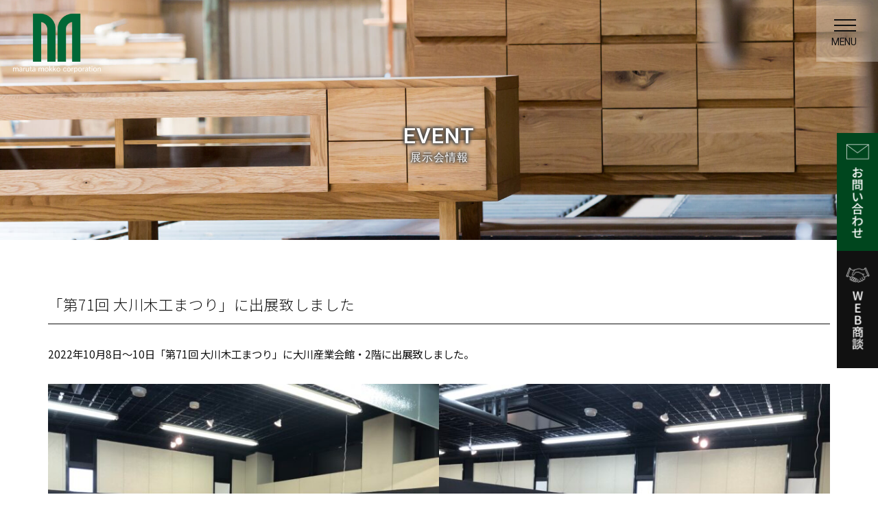

--- FILE ---
content_type: text/html; charset=UTF-8
request_url: https://www.maruta-m.co.jp/event/2171.html
body_size: 8000
content:
<!DOCTYPE html>
<html lang="ja" dir="ltr">
<head>
<meta charset="UTF-8">
<meta http-equiv="X-UA-Compatible" content="IE=edge">
<meta name="viewport" content="width=device-width,initial-scale=1.0,minimum-scale=1.0">
<meta name="format-detection" content="telephone=no">
<!-- metadata -->
<title>「第71回 大川木工まつり」に出展致しました | 丸田木工株式会社</title>
<meta name="keywords" content="丸田木工,大川,家具,チェスト,婚礼家具" />
<!-- ogp -->
<meta property="og:title" content="「第71回 大川木工まつり」に出展致しました | 丸田木工株式会社" />
<meta property="og:type" content="website" />
<meta property="og:url" content="https://www.maruta-m.co.jp/event/2171.html" />
<meta property="og:image" content="https://www.maruta-m.co.jp/cms/wp-content/themes/maruta/images/fb.png" />
<meta property="og:locale" content="ja_JP" />
<meta property="og:site_name" content="丸田木工株式会社" />
<!-- favicon -->
<link rel="icon" href="https://www.maruta-m.co.jp/cms/wp-content/themes/maruta/images/favicon.ico" type="image/x-icon" />
<link rel="Shortcut Icon" type="image/x-icon" href="https://www.maruta-m.co.jp/cms/wp-content/themes/maruta/images/favicon.ico" />
<link rel="apple-touch-icon" href="https://www.maruta-m.co.jp/cms/wp-content/themes/maruta/images/apple-touch-icon.png" />
<!-- stylesheet -->
<!-- <link rel="stylesheet" href="https://www.maruta-m.co.jp/cms/wp-content/themes/maruta/style.css" type="text/css" /> -->
<!-- <link rel="stylesheet" href="https://www.maruta-m.co.jp/cms/wp-content/themes/maruta/content.css" type="text/css" /> -->
<link rel="stylesheet" type="text/css" href="//www.maruta-m.co.jp/cms/wp-content/cache/wpfc-minified/dgkkvnak/htnix.css" media="all"/>
<link rel="stylesheet" href="https://cdnjs.cloudflare.com/ajax/libs/animate.css/3.5.2/animate.min.css">
<link rel="stylesheet" href="https://cdnjs.cloudflare.com/ajax/libs/animate.css/3.5.2/animate.min.css">
<link href="https://netdna.bootstrapcdn.com/font-awesome/4.7.0/css/font-awesome.min.css" rel="stylesheet" media="all">
<!--<link rel="stylesheet" href="https://www.maruta-m.co.jp/cms/wp-content/themes/maruta/css/font-awesome.min.css" type="text/css" media="all" />-->
<link rel="preconnect" href="https://fonts.googleapis.com">
<link rel="preconnect" href="https://fonts.gstatic.com" crossorigin>
<link href="https://fonts.googleapis.com/css2?family=Noto+Sans+JP:wght@100;300;400;500;700&family=Roboto:ital,wght@0,100;0,300;0,400;0,500;0,700;1,100&display=swap" rel="stylesheet"> 
<!--[if lt IE 9]>
<script src="https://www.maruta-m.co.jp/cms/wp-content/themes/maruta/js/html5shiv.min.js"></script>
<script src="https://www.maruta-m.co.jp/cms/wp-content/themes/maruta/js/respond.min.js"></script>
<![endif]-->
<meta name='robots' content='max-image-preview:large' />
<style id='wp-img-auto-sizes-contain-inline-css' type='text/css'>
img:is([sizes=auto i],[sizes^="auto," i]){contain-intrinsic-size:3000px 1500px}
/*# sourceURL=wp-img-auto-sizes-contain-inline-css */
</style>
<!-- <link rel='stylesheet' id='sbi_styles-css' href='https://www.maruta-m.co.jp/cms/wp-content/plugins/instagram-feed/css/sbi-styles.min.css?ver=6.8.0' type='text/css' media='all' /> -->
<link rel="stylesheet" type="text/css" href="//www.maruta-m.co.jp/cms/wp-content/cache/wpfc-minified/fpc2k77e/htnei.css" media="all"/>
<style id='wp-block-library-inline-css' type='text/css'>
:root{--wp-block-synced-color:#7a00df;--wp-block-synced-color--rgb:122,0,223;--wp-bound-block-color:var(--wp-block-synced-color);--wp-editor-canvas-background:#ddd;--wp-admin-theme-color:#007cba;--wp-admin-theme-color--rgb:0,124,186;--wp-admin-theme-color-darker-10:#006ba1;--wp-admin-theme-color-darker-10--rgb:0,107,160.5;--wp-admin-theme-color-darker-20:#005a87;--wp-admin-theme-color-darker-20--rgb:0,90,135;--wp-admin-border-width-focus:2px}@media (min-resolution:192dpi){:root{--wp-admin-border-width-focus:1.5px}}.wp-element-button{cursor:pointer}:root .has-very-light-gray-background-color{background-color:#eee}:root .has-very-dark-gray-background-color{background-color:#313131}:root .has-very-light-gray-color{color:#eee}:root .has-very-dark-gray-color{color:#313131}:root .has-vivid-green-cyan-to-vivid-cyan-blue-gradient-background{background:linear-gradient(135deg,#00d084,#0693e3)}:root .has-purple-crush-gradient-background{background:linear-gradient(135deg,#34e2e4,#4721fb 50%,#ab1dfe)}:root .has-hazy-dawn-gradient-background{background:linear-gradient(135deg,#faaca8,#dad0ec)}:root .has-subdued-olive-gradient-background{background:linear-gradient(135deg,#fafae1,#67a671)}:root .has-atomic-cream-gradient-background{background:linear-gradient(135deg,#fdd79a,#004a59)}:root .has-nightshade-gradient-background{background:linear-gradient(135deg,#330968,#31cdcf)}:root .has-midnight-gradient-background{background:linear-gradient(135deg,#020381,#2874fc)}:root{--wp--preset--font-size--normal:16px;--wp--preset--font-size--huge:42px}.has-regular-font-size{font-size:1em}.has-larger-font-size{font-size:2.625em}.has-normal-font-size{font-size:var(--wp--preset--font-size--normal)}.has-huge-font-size{font-size:var(--wp--preset--font-size--huge)}.has-text-align-center{text-align:center}.has-text-align-left{text-align:left}.has-text-align-right{text-align:right}.has-fit-text{white-space:nowrap!important}#end-resizable-editor-section{display:none}.aligncenter{clear:both}.items-justified-left{justify-content:flex-start}.items-justified-center{justify-content:center}.items-justified-right{justify-content:flex-end}.items-justified-space-between{justify-content:space-between}.screen-reader-text{border:0;clip-path:inset(50%);height:1px;margin:-1px;overflow:hidden;padding:0;position:absolute;width:1px;word-wrap:normal!important}.screen-reader-text:focus{background-color:#ddd;clip-path:none;color:#444;display:block;font-size:1em;height:auto;left:5px;line-height:normal;padding:15px 23px 14px;text-decoration:none;top:5px;width:auto;z-index:100000}html :where(.has-border-color){border-style:solid}html :where([style*=border-top-color]){border-top-style:solid}html :where([style*=border-right-color]){border-right-style:solid}html :where([style*=border-bottom-color]){border-bottom-style:solid}html :where([style*=border-left-color]){border-left-style:solid}html :where([style*=border-width]){border-style:solid}html :where([style*=border-top-width]){border-top-style:solid}html :where([style*=border-right-width]){border-right-style:solid}html :where([style*=border-bottom-width]){border-bottom-style:solid}html :where([style*=border-left-width]){border-left-style:solid}html :where(img[class*=wp-image-]){height:auto;max-width:100%}:where(figure){margin:0 0 1em}html :where(.is-position-sticky){--wp-admin--admin-bar--position-offset:var(--wp-admin--admin-bar--height,0px)}@media screen and (max-width:600px){html :where(.is-position-sticky){--wp-admin--admin-bar--position-offset:0px}}
/*# sourceURL=wp-block-library-inline-css */
</style><style id='wp-block-image-inline-css' type='text/css'>
.wp-block-image>a,.wp-block-image>figure>a{display:inline-block}.wp-block-image img{box-sizing:border-box;height:auto;max-width:100%;vertical-align:bottom}@media not (prefers-reduced-motion){.wp-block-image img.hide{visibility:hidden}.wp-block-image img.show{animation:show-content-image .4s}}.wp-block-image[style*=border-radius] img,.wp-block-image[style*=border-radius]>a{border-radius:inherit}.wp-block-image.has-custom-border img{box-sizing:border-box}.wp-block-image.aligncenter{text-align:center}.wp-block-image.alignfull>a,.wp-block-image.alignwide>a{width:100%}.wp-block-image.alignfull img,.wp-block-image.alignwide img{height:auto;width:100%}.wp-block-image .aligncenter,.wp-block-image .alignleft,.wp-block-image .alignright,.wp-block-image.aligncenter,.wp-block-image.alignleft,.wp-block-image.alignright{display:table}.wp-block-image .aligncenter>figcaption,.wp-block-image .alignleft>figcaption,.wp-block-image .alignright>figcaption,.wp-block-image.aligncenter>figcaption,.wp-block-image.alignleft>figcaption,.wp-block-image.alignright>figcaption{caption-side:bottom;display:table-caption}.wp-block-image .alignleft{float:left;margin:.5em 1em .5em 0}.wp-block-image .alignright{float:right;margin:.5em 0 .5em 1em}.wp-block-image .aligncenter{margin-left:auto;margin-right:auto}.wp-block-image :where(figcaption){margin-bottom:1em;margin-top:.5em}.wp-block-image.is-style-circle-mask img{border-radius:9999px}@supports ((-webkit-mask-image:none) or (mask-image:none)) or (-webkit-mask-image:none){.wp-block-image.is-style-circle-mask img{border-radius:0;-webkit-mask-image:url('data:image/svg+xml;utf8,<svg viewBox="0 0 100 100" xmlns="http://www.w3.org/2000/svg"><circle cx="50" cy="50" r="50"/></svg>');mask-image:url('data:image/svg+xml;utf8,<svg viewBox="0 0 100 100" xmlns="http://www.w3.org/2000/svg"><circle cx="50" cy="50" r="50"/></svg>');mask-mode:alpha;-webkit-mask-position:center;mask-position:center;-webkit-mask-repeat:no-repeat;mask-repeat:no-repeat;-webkit-mask-size:contain;mask-size:contain}}:root :where(.wp-block-image.is-style-rounded img,.wp-block-image .is-style-rounded img){border-radius:9999px}.wp-block-image figure{margin:0}.wp-lightbox-container{display:flex;flex-direction:column;position:relative}.wp-lightbox-container img{cursor:zoom-in}.wp-lightbox-container img:hover+button{opacity:1}.wp-lightbox-container button{align-items:center;backdrop-filter:blur(16px) saturate(180%);background-color:#5a5a5a40;border:none;border-radius:4px;cursor:zoom-in;display:flex;height:20px;justify-content:center;opacity:0;padding:0;position:absolute;right:16px;text-align:center;top:16px;width:20px;z-index:100}@media not (prefers-reduced-motion){.wp-lightbox-container button{transition:opacity .2s ease}}.wp-lightbox-container button:focus-visible{outline:3px auto #5a5a5a40;outline:3px auto -webkit-focus-ring-color;outline-offset:3px}.wp-lightbox-container button:hover{cursor:pointer;opacity:1}.wp-lightbox-container button:focus{opacity:1}.wp-lightbox-container button:focus,.wp-lightbox-container button:hover,.wp-lightbox-container button:not(:hover):not(:active):not(.has-background){background-color:#5a5a5a40;border:none}.wp-lightbox-overlay{box-sizing:border-box;cursor:zoom-out;height:100vh;left:0;overflow:hidden;position:fixed;top:0;visibility:hidden;width:100%;z-index:100000}.wp-lightbox-overlay .close-button{align-items:center;cursor:pointer;display:flex;justify-content:center;min-height:40px;min-width:40px;padding:0;position:absolute;right:calc(env(safe-area-inset-right) + 16px);top:calc(env(safe-area-inset-top) + 16px);z-index:5000000}.wp-lightbox-overlay .close-button:focus,.wp-lightbox-overlay .close-button:hover,.wp-lightbox-overlay .close-button:not(:hover):not(:active):not(.has-background){background:none;border:none}.wp-lightbox-overlay .lightbox-image-container{height:var(--wp--lightbox-container-height);left:50%;overflow:hidden;position:absolute;top:50%;transform:translate(-50%,-50%);transform-origin:top left;width:var(--wp--lightbox-container-width);z-index:9999999999}.wp-lightbox-overlay .wp-block-image{align-items:center;box-sizing:border-box;display:flex;height:100%;justify-content:center;margin:0;position:relative;transform-origin:0 0;width:100%;z-index:3000000}.wp-lightbox-overlay .wp-block-image img{height:var(--wp--lightbox-image-height);min-height:var(--wp--lightbox-image-height);min-width:var(--wp--lightbox-image-width);width:var(--wp--lightbox-image-width)}.wp-lightbox-overlay .wp-block-image figcaption{display:none}.wp-lightbox-overlay button{background:none;border:none}.wp-lightbox-overlay .scrim{background-color:#fff;height:100%;opacity:.9;position:absolute;width:100%;z-index:2000000}.wp-lightbox-overlay.active{visibility:visible}@media not (prefers-reduced-motion){.wp-lightbox-overlay.active{animation:turn-on-visibility .25s both}.wp-lightbox-overlay.active img{animation:turn-on-visibility .35s both}.wp-lightbox-overlay.show-closing-animation:not(.active){animation:turn-off-visibility .35s both}.wp-lightbox-overlay.show-closing-animation:not(.active) img{animation:turn-off-visibility .25s both}.wp-lightbox-overlay.zoom.active{animation:none;opacity:1;visibility:visible}.wp-lightbox-overlay.zoom.active .lightbox-image-container{animation:lightbox-zoom-in .4s}.wp-lightbox-overlay.zoom.active .lightbox-image-container img{animation:none}.wp-lightbox-overlay.zoom.active .scrim{animation:turn-on-visibility .4s forwards}.wp-lightbox-overlay.zoom.show-closing-animation:not(.active){animation:none}.wp-lightbox-overlay.zoom.show-closing-animation:not(.active) .lightbox-image-container{animation:lightbox-zoom-out .4s}.wp-lightbox-overlay.zoom.show-closing-animation:not(.active) .lightbox-image-container img{animation:none}.wp-lightbox-overlay.zoom.show-closing-animation:not(.active) .scrim{animation:turn-off-visibility .4s forwards}}@keyframes show-content-image{0%{visibility:hidden}99%{visibility:hidden}to{visibility:visible}}@keyframes turn-on-visibility{0%{opacity:0}to{opacity:1}}@keyframes turn-off-visibility{0%{opacity:1;visibility:visible}99%{opacity:0;visibility:visible}to{opacity:0;visibility:hidden}}@keyframes lightbox-zoom-in{0%{transform:translate(calc((-100vw + var(--wp--lightbox-scrollbar-width))/2 + var(--wp--lightbox-initial-left-position)),calc(-50vh + var(--wp--lightbox-initial-top-position))) scale(var(--wp--lightbox-scale))}to{transform:translate(-50%,-50%) scale(1)}}@keyframes lightbox-zoom-out{0%{transform:translate(-50%,-50%) scale(1);visibility:visible}99%{visibility:visible}to{transform:translate(calc((-100vw + var(--wp--lightbox-scrollbar-width))/2 + var(--wp--lightbox-initial-left-position)),calc(-50vh + var(--wp--lightbox-initial-top-position))) scale(var(--wp--lightbox-scale));visibility:hidden}}
/*# sourceURL=https://www.maruta-m.co.jp/cms/wp-includes/blocks/image/style.min.css */
</style>
<style id='wp-block-image-theme-inline-css' type='text/css'>
:root :where(.wp-block-image figcaption){color:#555;font-size:13px;text-align:center}.is-dark-theme :root :where(.wp-block-image figcaption){color:#ffffffa6}.wp-block-image{margin:0 0 1em}
/*# sourceURL=https://www.maruta-m.co.jp/cms/wp-includes/blocks/image/theme.min.css */
</style>
<style id='wp-block-columns-inline-css' type='text/css'>
.wp-block-columns{box-sizing:border-box;display:flex;flex-wrap:wrap!important}@media (min-width:782px){.wp-block-columns{flex-wrap:nowrap!important}}.wp-block-columns{align-items:normal!important}.wp-block-columns.are-vertically-aligned-top{align-items:flex-start}.wp-block-columns.are-vertically-aligned-center{align-items:center}.wp-block-columns.are-vertically-aligned-bottom{align-items:flex-end}@media (max-width:781px){.wp-block-columns:not(.is-not-stacked-on-mobile)>.wp-block-column{flex-basis:100%!important}}@media (min-width:782px){.wp-block-columns:not(.is-not-stacked-on-mobile)>.wp-block-column{flex-basis:0;flex-grow:1}.wp-block-columns:not(.is-not-stacked-on-mobile)>.wp-block-column[style*=flex-basis]{flex-grow:0}}.wp-block-columns.is-not-stacked-on-mobile{flex-wrap:nowrap!important}.wp-block-columns.is-not-stacked-on-mobile>.wp-block-column{flex-basis:0;flex-grow:1}.wp-block-columns.is-not-stacked-on-mobile>.wp-block-column[style*=flex-basis]{flex-grow:0}:where(.wp-block-columns){margin-bottom:1.75em}:where(.wp-block-columns.has-background){padding:1.25em 2.375em}.wp-block-column{flex-grow:1;min-width:0;overflow-wrap:break-word;word-break:break-word}.wp-block-column.is-vertically-aligned-top{align-self:flex-start}.wp-block-column.is-vertically-aligned-center{align-self:center}.wp-block-column.is-vertically-aligned-bottom{align-self:flex-end}.wp-block-column.is-vertically-aligned-stretch{align-self:stretch}.wp-block-column.is-vertically-aligned-bottom,.wp-block-column.is-vertically-aligned-center,.wp-block-column.is-vertically-aligned-top{width:100%}
/*# sourceURL=https://www.maruta-m.co.jp/cms/wp-includes/blocks/columns/style.min.css */
</style>
<style id='wp-block-paragraph-inline-css' type='text/css'>
.is-small-text{font-size:.875em}.is-regular-text{font-size:1em}.is-large-text{font-size:2.25em}.is-larger-text{font-size:3em}.has-drop-cap:not(:focus):first-letter{float:left;font-size:8.4em;font-style:normal;font-weight:100;line-height:.68;margin:.05em .1em 0 0;text-transform:uppercase}body.rtl .has-drop-cap:not(:focus):first-letter{float:none;margin-left:.1em}p.has-drop-cap.has-background{overflow:hidden}:root :where(p.has-background){padding:1.25em 2.375em}:where(p.has-text-color:not(.has-link-color)) a{color:inherit}p.has-text-align-left[style*="writing-mode:vertical-lr"],p.has-text-align-right[style*="writing-mode:vertical-rl"]{rotate:180deg}
/*# sourceURL=https://www.maruta-m.co.jp/cms/wp-includes/blocks/paragraph/style.min.css */
</style>
<style id='wp-block-spacer-inline-css' type='text/css'>
.wp-block-spacer{clear:both}
/*# sourceURL=https://www.maruta-m.co.jp/cms/wp-includes/blocks/spacer/style.min.css */
</style>
<style id='global-styles-inline-css' type='text/css'>
:root{--wp--preset--aspect-ratio--square: 1;--wp--preset--aspect-ratio--4-3: 4/3;--wp--preset--aspect-ratio--3-4: 3/4;--wp--preset--aspect-ratio--3-2: 3/2;--wp--preset--aspect-ratio--2-3: 2/3;--wp--preset--aspect-ratio--16-9: 16/9;--wp--preset--aspect-ratio--9-16: 9/16;--wp--preset--color--black: #000000;--wp--preset--color--cyan-bluish-gray: #abb8c3;--wp--preset--color--white: #ffffff;--wp--preset--color--pale-pink: #f78da7;--wp--preset--color--vivid-red: #cf2e2e;--wp--preset--color--luminous-vivid-orange: #ff6900;--wp--preset--color--luminous-vivid-amber: #fcb900;--wp--preset--color--light-green-cyan: #7bdcb5;--wp--preset--color--vivid-green-cyan: #00d084;--wp--preset--color--pale-cyan-blue: #8ed1fc;--wp--preset--color--vivid-cyan-blue: #0693e3;--wp--preset--color--vivid-purple: #9b51e0;--wp--preset--gradient--vivid-cyan-blue-to-vivid-purple: linear-gradient(135deg,rgb(6,147,227) 0%,rgb(155,81,224) 100%);--wp--preset--gradient--light-green-cyan-to-vivid-green-cyan: linear-gradient(135deg,rgb(122,220,180) 0%,rgb(0,208,130) 100%);--wp--preset--gradient--luminous-vivid-amber-to-luminous-vivid-orange: linear-gradient(135deg,rgb(252,185,0) 0%,rgb(255,105,0) 100%);--wp--preset--gradient--luminous-vivid-orange-to-vivid-red: linear-gradient(135deg,rgb(255,105,0) 0%,rgb(207,46,46) 100%);--wp--preset--gradient--very-light-gray-to-cyan-bluish-gray: linear-gradient(135deg,rgb(238,238,238) 0%,rgb(169,184,195) 100%);--wp--preset--gradient--cool-to-warm-spectrum: linear-gradient(135deg,rgb(74,234,220) 0%,rgb(151,120,209) 20%,rgb(207,42,186) 40%,rgb(238,44,130) 60%,rgb(251,105,98) 80%,rgb(254,248,76) 100%);--wp--preset--gradient--blush-light-purple: linear-gradient(135deg,rgb(255,206,236) 0%,rgb(152,150,240) 100%);--wp--preset--gradient--blush-bordeaux: linear-gradient(135deg,rgb(254,205,165) 0%,rgb(254,45,45) 50%,rgb(107,0,62) 100%);--wp--preset--gradient--luminous-dusk: linear-gradient(135deg,rgb(255,203,112) 0%,rgb(199,81,192) 50%,rgb(65,88,208) 100%);--wp--preset--gradient--pale-ocean: linear-gradient(135deg,rgb(255,245,203) 0%,rgb(182,227,212) 50%,rgb(51,167,181) 100%);--wp--preset--gradient--electric-grass: linear-gradient(135deg,rgb(202,248,128) 0%,rgb(113,206,126) 100%);--wp--preset--gradient--midnight: linear-gradient(135deg,rgb(2,3,129) 0%,rgb(40,116,252) 100%);--wp--preset--font-size--small: 13px;--wp--preset--font-size--medium: 20px;--wp--preset--font-size--large: 36px;--wp--preset--font-size--x-large: 42px;--wp--preset--spacing--20: 0.44rem;--wp--preset--spacing--30: 0.67rem;--wp--preset--spacing--40: 1rem;--wp--preset--spacing--50: 1.5rem;--wp--preset--spacing--60: 2.25rem;--wp--preset--spacing--70: 3.38rem;--wp--preset--spacing--80: 5.06rem;--wp--preset--shadow--natural: 6px 6px 9px rgba(0, 0, 0, 0.2);--wp--preset--shadow--deep: 12px 12px 50px rgba(0, 0, 0, 0.4);--wp--preset--shadow--sharp: 6px 6px 0px rgba(0, 0, 0, 0.2);--wp--preset--shadow--outlined: 6px 6px 0px -3px rgb(255, 255, 255), 6px 6px rgb(0, 0, 0);--wp--preset--shadow--crisp: 6px 6px 0px rgb(0, 0, 0);}:where(.is-layout-flex){gap: 0.5em;}:where(.is-layout-grid){gap: 0.5em;}body .is-layout-flex{display: flex;}.is-layout-flex{flex-wrap: wrap;align-items: center;}.is-layout-flex > :is(*, div){margin: 0;}body .is-layout-grid{display: grid;}.is-layout-grid > :is(*, div){margin: 0;}:where(.wp-block-columns.is-layout-flex){gap: 2em;}:where(.wp-block-columns.is-layout-grid){gap: 2em;}:where(.wp-block-post-template.is-layout-flex){gap: 1.25em;}:where(.wp-block-post-template.is-layout-grid){gap: 1.25em;}.has-black-color{color: var(--wp--preset--color--black) !important;}.has-cyan-bluish-gray-color{color: var(--wp--preset--color--cyan-bluish-gray) !important;}.has-white-color{color: var(--wp--preset--color--white) !important;}.has-pale-pink-color{color: var(--wp--preset--color--pale-pink) !important;}.has-vivid-red-color{color: var(--wp--preset--color--vivid-red) !important;}.has-luminous-vivid-orange-color{color: var(--wp--preset--color--luminous-vivid-orange) !important;}.has-luminous-vivid-amber-color{color: var(--wp--preset--color--luminous-vivid-amber) !important;}.has-light-green-cyan-color{color: var(--wp--preset--color--light-green-cyan) !important;}.has-vivid-green-cyan-color{color: var(--wp--preset--color--vivid-green-cyan) !important;}.has-pale-cyan-blue-color{color: var(--wp--preset--color--pale-cyan-blue) !important;}.has-vivid-cyan-blue-color{color: var(--wp--preset--color--vivid-cyan-blue) !important;}.has-vivid-purple-color{color: var(--wp--preset--color--vivid-purple) !important;}.has-black-background-color{background-color: var(--wp--preset--color--black) !important;}.has-cyan-bluish-gray-background-color{background-color: var(--wp--preset--color--cyan-bluish-gray) !important;}.has-white-background-color{background-color: var(--wp--preset--color--white) !important;}.has-pale-pink-background-color{background-color: var(--wp--preset--color--pale-pink) !important;}.has-vivid-red-background-color{background-color: var(--wp--preset--color--vivid-red) !important;}.has-luminous-vivid-orange-background-color{background-color: var(--wp--preset--color--luminous-vivid-orange) !important;}.has-luminous-vivid-amber-background-color{background-color: var(--wp--preset--color--luminous-vivid-amber) !important;}.has-light-green-cyan-background-color{background-color: var(--wp--preset--color--light-green-cyan) !important;}.has-vivid-green-cyan-background-color{background-color: var(--wp--preset--color--vivid-green-cyan) !important;}.has-pale-cyan-blue-background-color{background-color: var(--wp--preset--color--pale-cyan-blue) !important;}.has-vivid-cyan-blue-background-color{background-color: var(--wp--preset--color--vivid-cyan-blue) !important;}.has-vivid-purple-background-color{background-color: var(--wp--preset--color--vivid-purple) !important;}.has-black-border-color{border-color: var(--wp--preset--color--black) !important;}.has-cyan-bluish-gray-border-color{border-color: var(--wp--preset--color--cyan-bluish-gray) !important;}.has-white-border-color{border-color: var(--wp--preset--color--white) !important;}.has-pale-pink-border-color{border-color: var(--wp--preset--color--pale-pink) !important;}.has-vivid-red-border-color{border-color: var(--wp--preset--color--vivid-red) !important;}.has-luminous-vivid-orange-border-color{border-color: var(--wp--preset--color--luminous-vivid-orange) !important;}.has-luminous-vivid-amber-border-color{border-color: var(--wp--preset--color--luminous-vivid-amber) !important;}.has-light-green-cyan-border-color{border-color: var(--wp--preset--color--light-green-cyan) !important;}.has-vivid-green-cyan-border-color{border-color: var(--wp--preset--color--vivid-green-cyan) !important;}.has-pale-cyan-blue-border-color{border-color: var(--wp--preset--color--pale-cyan-blue) !important;}.has-vivid-cyan-blue-border-color{border-color: var(--wp--preset--color--vivid-cyan-blue) !important;}.has-vivid-purple-border-color{border-color: var(--wp--preset--color--vivid-purple) !important;}.has-vivid-cyan-blue-to-vivid-purple-gradient-background{background: var(--wp--preset--gradient--vivid-cyan-blue-to-vivid-purple) !important;}.has-light-green-cyan-to-vivid-green-cyan-gradient-background{background: var(--wp--preset--gradient--light-green-cyan-to-vivid-green-cyan) !important;}.has-luminous-vivid-amber-to-luminous-vivid-orange-gradient-background{background: var(--wp--preset--gradient--luminous-vivid-amber-to-luminous-vivid-orange) !important;}.has-luminous-vivid-orange-to-vivid-red-gradient-background{background: var(--wp--preset--gradient--luminous-vivid-orange-to-vivid-red) !important;}.has-very-light-gray-to-cyan-bluish-gray-gradient-background{background: var(--wp--preset--gradient--very-light-gray-to-cyan-bluish-gray) !important;}.has-cool-to-warm-spectrum-gradient-background{background: var(--wp--preset--gradient--cool-to-warm-spectrum) !important;}.has-blush-light-purple-gradient-background{background: var(--wp--preset--gradient--blush-light-purple) !important;}.has-blush-bordeaux-gradient-background{background: var(--wp--preset--gradient--blush-bordeaux) !important;}.has-luminous-dusk-gradient-background{background: var(--wp--preset--gradient--luminous-dusk) !important;}.has-pale-ocean-gradient-background{background: var(--wp--preset--gradient--pale-ocean) !important;}.has-electric-grass-gradient-background{background: var(--wp--preset--gradient--electric-grass) !important;}.has-midnight-gradient-background{background: var(--wp--preset--gradient--midnight) !important;}.has-small-font-size{font-size: var(--wp--preset--font-size--small) !important;}.has-medium-font-size{font-size: var(--wp--preset--font-size--medium) !important;}.has-large-font-size{font-size: var(--wp--preset--font-size--large) !important;}.has-x-large-font-size{font-size: var(--wp--preset--font-size--x-large) !important;}
:where(.wp-block-columns.is-layout-flex){gap: 2em;}:where(.wp-block-columns.is-layout-grid){gap: 2em;}
/*# sourceURL=global-styles-inline-css */
</style>
<style id='core-block-supports-inline-css' type='text/css'>
.wp-container-core-columns-is-layout-9d6595d7{flex-wrap:nowrap;}
/*# sourceURL=core-block-supports-inline-css */
</style>
<style id='classic-theme-styles-inline-css' type='text/css'>
/*! This file is auto-generated */
.wp-block-button__link{color:#fff;background-color:#32373c;border-radius:9999px;box-shadow:none;text-decoration:none;padding:calc(.667em + 2px) calc(1.333em + 2px);font-size:1.125em}.wp-block-file__button{background:#32373c;color:#fff;text-decoration:none}
/*# sourceURL=/wp-includes/css/classic-themes.min.css */
</style>
<script src='//www.maruta-m.co.jp/cms/wp-content/cache/wpfc-minified/7ah3uv88/htnix.js' type="text/javascript"></script>
<!-- <script type="text/javascript" src="https://www.maruta-m.co.jp/cms/wp-includes/js/jquery/jquery.min.js?ver=3.7.1" id="jquery-core-js"></script> -->
<!-- <script type="text/javascript" src="https://www.maruta-m.co.jp/cms/wp-includes/js/jquery/jquery-migrate.min.js?ver=3.4.1" id="jquery-migrate-js"></script> -->
<!-- Org JS -->
<!-- <script src="https://www.maruta-m.co.jp/cms/wp-content/themes/maruta/js/common.js"></script> -->
<!-- slick.js -->
<!-- <link rel="stylesheet" href="https://www.maruta-m.co.jp/cms/wp-content/themes/maruta/css/slick.css" type="text/css" /> -->
<!-- <script src="https://www.maruta-m.co.jp/cms/wp-content/themes/maruta/js/slick.min.js"></script> -->
<!-- LightBox -->
<!-- <script src="https://www.maruta-m.co.jp/cms/wp-content/themes/maruta/js/lightbox.min.js"></script> -->
<!-- <link rel="stylesheet" href="https://www.maruta-m.co.jp/cms/wp-content/themes/maruta/css/lightbox.min.css" type="text/css" /> -->
<link rel="stylesheet" type="text/css" href="//www.maruta-m.co.jp/cms/wp-content/cache/wpfc-minified/f45q22y1/htnix.css" media="all"/>
<script>
jQuery(function ($) {
$("a.popupImg").each(function(e){
title=$(this).attr('title');
if(title != null){
alt = $(this).find('img').attr('alt');
if(alt){
$(this).attr( "data-title", alt );
}
}
});
});
</script>
<!-- Global site tag (gtag.js) - Google Analytics -->
<script async src="https://www.googletagmanager.com/gtag/js?id=G-09YB22NZ22"></script>
<script>
window.dataLayer = window.dataLayer || [];
function gtag(){dataLayer.push(arguments);}
gtag('js', new Date());
gtag('config', 'G-09YB22NZ22');
</script>
</head>
<body>
<div id="wrapper">
<div id="header">
<h1 id="headerLogo"><a href="https://www.maruta-m.co.jp/"><img src="https://www.maruta-m.co.jp/cms/wp-content/themes/maruta/images/common/header-logo.png" alt="丸田木工" width="220" height="86" /></a></h1>
<div class="headerMenu">
<div class="hamburger">
<span></span>
<span></span>
<span></span>
<p class="hamMenu">MENU</p>
</div>
<nav class="globalMenuSp">
<div class="navL">
</div>
<div class="navR">
<ul>
<li><a href="https://www.maruta-m.co.jp">ホーム</a></li>
<li><a href="https://www.maruta-m.co.jp/product">製品紹介</a></li>
<li><a href="https://www.maruta-m.co.jp/works">納品事例</a></li>
<li><a href="https://www.maruta-m.co.jp/chest/14.html">チェストの選び方</a></li>
<li><a href="https://www.maruta-m.co.jp/made/16.html">家具ができるまで</a></li>
<li><a href="https://www.maruta-m.co.jp/company/17.html">会社案内</a></li>
<li><a href="https://www.maruta-m.co.jp/showroom/18.html">ショールーム</a></li>
<li><a href="https://www.maruta-m.co.jp/stock/19.html">法人のお客様へ</a></li>
<li><a href="https://www.maruta-m.co.jp/onlineshop/8628.html">オンラインショップ</a></li>
<li><a href="https://www.maruta-m.co.jp/contact/20.html">お問い合わせ</a></li>
<li><a href="https://www.maruta-m.co.jp/web-negotiations/21.html">Web商談</a></li>
<li><a href="https://www.maruta-m.co.jp/privacy/22.html">プライバシーポリシー</a></li>
<li><a href="https://www.maruta-m.co.jp/sitemap/23.html">サイトマップ</a></li>
</ul>
<div class="hmUnder">
<div class="hmUnderL">
<p class="hmUnderLOne"><a href="#" target="_blank"><i class="fa fa-instagram" aria-hidden="true"></i></a></p>
<p class="hmUnderLOne"><a href="https://www.youtube.com/channel/UCgPHB3-MOBR6-mnGIXoFBHg" target="_blank"><i class="fa fa-youtube-play" aria-hidden="true"></i></a></p>
</div>
<div class="hmUnderU">
<p class="hmUnderULogo"><img src="https://www.maruta-m.co.jp/cms/wp-content/themes/maruta/images/common/nav-logo.png" alt="丸田木工" /></p>
</div>
<div class="hmUnderAdd">
<p class="hmUnderAddtxt">〒831-0041<br />福岡県大川市小保712-10<br />TEL:<a href="tel:0944881313">0944-88-1313</a></p>
</div>
</div><!-- hmUnder終 -->
</div><!-- navR終 -->
</nav>
</div><!-- headerMenu終 -->
</div><!-- header終 -->
<div class="h2Waku h2Product">
<div class="h2Naka">
<h2>EVENT<span>展示会情報</span></h2>
</div>
</div>
<div class="contents">
<div class="main">
<h3>「第71回 大川木工まつり」に出展致しました</h3>
<p>2022年10月8日～10日「第71回 大川木工まつり」に大川産業会館・2階に出展致しました。</p>
<div style="height:30px" aria-hidden="true" class="wp-block-spacer"></div>
<div class="wp-block-columns is-layout-flex wp-container-core-columns-is-layout-9d6595d7 wp-block-columns-is-layout-flex">
<div class="wp-block-column is-layout-flow wp-block-column-is-layout-flow">
<figure class="wp-block-image size-large"><img fetchpriority="high" decoding="async" width="600" height="450" src="https://www.maruta-m.co.jp/cms/wp-content/uploads/2022/10/dce7c924ed6148bb09d6649e97d65972-600x450.jpg" alt="" class="wp-image-2169"/></figure>
</div>
<div class="wp-block-column is-layout-flow wp-block-column-is-layout-flow">
<figure class="wp-block-image size-large"><img decoding="async" width="600" height="450" src="https://www.maruta-m.co.jp/cms/wp-content/uploads/2022/10/0cde04a0ff0c8fcae3184572ddd48b83-600x450.jpg" alt="" class="wp-image-2170"/></figure>
</div>
</div>
<div class="bread"><p><a href="https://www.maruta-m.co.jp/">HOME</a>　&gt;　<a href="https://www.maruta-m.co.jp/event">展示会情報一覧</a>　&gt;　「第71回 大川木工まつり」に出展致しました</p></div>
</div><!-- main -->
</div><!-- contents終 -->
<div class="footer">
<div class="footerBox">
<div class="footerUp">
<div class="fMenu">
<ul>
<li><a href="https://www.maruta-m.co.jp">ホーム</a></li>
<li><a href="https://www.maruta-m.co.jp/product">製品紹介</a></li>
<li><a href="https://www.maruta-m.co.jp/works">納品事例</a></li>
<li><a href="https://www.maruta-m.co.jp/chest/14.html">チェストの選び方</a></li>
<li><a href="https://www.maruta-m.co.jp/made/16.html">家具ができるまで</a></li>
<li><a href="https://www.maruta-m.co.jp/company/17.html">会社案内</a></li>
<li><a href="https://www.maruta-m.co.jp/showroom/18.html">ショールーム</a></li>
<li><a href="https://www.maruta-m.co.jp/stock/19.html">法人のお客様へ</a></li>
<li><a href="https://www.maruta-m.co.jp/onlineshop/8628.html">オンラインショップ</a></li>
<li><a href="https://www.maruta-m.co.jp/contact/20.html">お問い合わせ</a></li>
<li><a href="https://www.maruta-m.co.jp/web-negotiations/21.html">Web商談</a></li>
<li><a href="https://www.maruta-m.co.jp/privacy/22.html">プライバシーポリシー</a></li>
<li><a href="https://www.maruta-m.co.jp/sitemap/23.html">サイトマップ</a></li>
</ul>
</div>
</div><!-- footerUp終 -->
<div class="footerUnder">
<p class="footerLogo"><a href="https://www.maruta-m.co.jp"><img src="https://www.maruta-m.co.jp/cms/wp-content/themes/maruta/images/common/footer-logo.png" alt="丸田木工" /></a></p>
<div class="footerAdd">
<p>〒831-0041<br />福岡県大川市大字小保712-10<br />
TEL：<a href="tel:0944881313">0944-88-1313</a>　FAX：0944-87-7588</p>
</div>
</div>
<p class="copy">Copyright (C) Maruta Mokkou co.,Ltd All Rights Reserved.</p>
</div><!-- footerBox終 -->
</div><!-- footer終 -->
<div id="sideFix">
<div class="ffMail">
<p><a href="https://www.maruta-m.co.jp/contact/20.html"><img src="https://www.maruta-m.co.jp/cms/wp-content/themes/maruta/images/common/footer-fix1.png" alt="お問い合わせ" width="40" height="145" /></a></p>
</div>
<div class="ffSyodan">
<p><a href="https://www.maruta-m.co.jp/web-negotiations/21.html"><img src="https://www.maruta-m.co.jp/cms/wp-content/themes/maruta/images/common/footer-fix2.png" alt="Web商談" width="40" height="145" /></a></p>
</div>
</div>
<div id="sideFixSp">
<div class="ffMail">
<p><a href="https://www.maruta-m.co.jp/contact/20.html"><img src="https://www.maruta-m.co.jp/cms/wp-content/themes/maruta/images/common/footer-fix1-sp.png" alt="お問い合わせ" /></a></p>
</div>
<div class="ffSyodan">
<p><a href="https://www.maruta-m.co.jp/web-negotiations/21.html"><img src="https://www.maruta-m.co.jp/cms/wp-content/themes/maruta/images/common/footer-fix2-sp.png" alt="Web商談" /></a></p>
</div>
</div>
<div id="pageTopBtn">
<p><a href="#"><img src="https://www.maruta-m.co.jp/cms/wp-content/themes/maruta/images/common/pagetop.png" alt="ページTOP" width="50" height="50" /></a></p>
</div><!-- pageTopBtn -->
</div><!-- wrapper終 -->
<script type="speculationrules">
{"prefetch":[{"source":"document","where":{"and":[{"href_matches":"/*"},{"not":{"href_matches":["/cms/wp-*.php","/cms/wp-admin/*","/cms/wp-content/uploads/*","/cms/wp-content/*","/cms/wp-content/plugins/*","/cms/wp-content/themes/maruta/*","/*\\?(.+)"]}},{"not":{"selector_matches":"a[rel~=\"nofollow\"]"}},{"not":{"selector_matches":".no-prefetch, .no-prefetch a"}}]},"eagerness":"conservative"}]}
</script>
<!-- Instagram Feed JS -->
<script type="text/javascript">
var sbiajaxurl = "https://www.maruta-m.co.jp/cms/wp-admin/admin-ajax.php";
</script>
</body>
</html><!-- WP Fastest Cache file was created in 0.146 seconds, on 2026年1月17日 @ 5:42 AM --><!-- need to refresh to see cached version -->

--- FILE ---
content_type: text/css
request_url: https://www.maruta-m.co.jp/cms/wp-content/cache/wpfc-minified/dgkkvnak/htnix.css
body_size: 12322
content:
@charset "UTF-8";
@charset "UTF-8";

  img.aligncenter{
display: block;
margin-left: auto;
margin-right: auto;
}
img.alignright{
margin-left: auto;
display:block;
}
img.alignleft{
text-align: left;
} body,div,pre,p,blockquote,
form,fieldset,input,textarea,select,option,
dl,dt,dd,ul,ol,li,h1,h2,h3,h4,h5,h6,
table,th,td,embed,object{
margin: 0;
padding: 0;
}
body{
font-family:'Noto Sans JP', 'Roboto',  "游ゴシック体", "YuGothic", "游ゴシック", "Yu Gothic", "ヒラギノ角ゴ Pro W3", "Hiragino Kaku Gothic Pro", "メイリオ", "Meiryo", sans-serif;
font-size:96%;
font-weight:400;
color:#111;
line-height:1.8em;
-webkit-text-size-adjust: 100%;
word-break: break-all;
}
img{
border:none;
vertical-align:bottom;
max-width:100%;
height:auto;
}
li{
list-style-type:none;	
}
a{
color:#111;
text-decoration:none;
-webkit-transition: color 0.3s;
transition: color 0.3s;
backface-visibility: hidden;
}
a:hover{
color:#006837;
backface-visibility: hidden;
text-decoration:underline;
}
a img{
-webkit-transition: 0.3s ease-in-out;
-moz-transition: 0.3s ease-in-out;
-o-transition: 0.3s ease-in-out;
transition: 0.3s ease-in-out;
outline:none;
box-shadow: #000 0 0 0;
backface-visibility: hidden;
-webkit-backface-visibility: hidden;
}
a:hover img{
opacity:0.7;
-moz-opacity:0.7;
-webkit-opacity:0.7;
}
table{
border-collapse:collapse;
border-color: #333333;
}
th{
font-weight:500;
}
td{
vertical-align:top;
}
@media screen and (max-width: 960px) {
body{
font-size:96%;
}
} .float_left{
float:left;
}
.float_right{
float:right;
}
.clear{
clear:both;
}
.cenclear{
clear:both;
text-align:center;
padding-top:30px;
}
.txt_center{
text-align:center;
}
.pc{
display:block!important;
}
.sp{
display:none!important;
}
@media screen and (max-width: 850px) {
.pc{
display:none!important;
}
.sp{
display:block!important;
}
} #wrapperTop,#wrapper{
width:100%;
overflow:hidden;
} #header{
width:100%;
position:absolute;
top:0;
z-index:1000;
transition:.3s;
background:transparent;
}
#headerLogo{
float:left;
width:10%;
margin:1.5% 0 0 1.5%;
}
#headerLogo img{
max-width:100%;
height:auto;
display:block;
margin:0 auto;
} .hamburger {
display : block;
position: fixed;
z-index : 3;
right : 0;
top   : 0;
width : 90px;
height:90px;
cursor: pointer;
text-align: center;
background:rgba(255,255,255,.3);
}
.hamburger span {
display : block;
position: absolute;
width   : 32px;
height  : 2px ;
left    : 26px;
background : #111;
-webkit-transition: 0.3s ease-in-out;
-moz-transition   : 0.3s ease-in-out;
transition        : 0.3s ease-in-out;
}
.hamburger span:nth-child(1) {
top: 28px;
}
.hamburger span:nth-child(2) {
top: 36px;
}
.hamburger span:nth-child(3) {
top: 44px;
}
.hamburger.active{
background:rgba(0,0,0,.0);
}
.hamburger.active span {
background : #fff;
}
.hamMenu{
position: absolute;
top: 48px;
left    : 22px;
font-size:90%;
font-family:  'Roboto', sans-serif;
}
.hamburger.active .hamMenu {
color : #fff;
} .hamburger.active span:nth-child(1) {
top : 28px;
left: 26px;
-webkit-transform: rotate(-45deg);
-moz-transform   : rotate(-45deg);
transform        : rotate(-45deg);
}
.hamburger.active span:nth-child(2),
.hamburger.active span:nth-child(3) {
top: 28px;
-webkit-transform: rotate(45deg);
-moz-transform   : rotate(45deg);
transform        : rotate(45deg);
}
nav.globalMenuSp {
position: fixed;
z-index : 2;
top  : 0;
left : 0;
color: #000;
background: rgba(0,0,0,.8);
transform: translateY(-100%);
transition: all 0.6s;
width: 100%;
}
.navL{
width: 40%;
height: 100%;
display: block;
float: left;
background-image: url(https://www.maruta-m.co.jp/cms/wp-content/themes/maruta/images/common/navmenu-pic.jpg);
background-position: 50% 50%;
background-size: cover;
position: relative;
height:85vh;
-webkit-transform: skew(-15deg, 0deg);
-moz-transform: skew(-15deg, 0deg);
-o-transform: skew(-15deg, 0deg);
-ms-transform: skew(-15deg, 0deg);
transform: skew(-15deg, 0deg);
}
.navR{
float:right;
width:45%;
padding:0 0 20px 0;
}
nav.globalMenuSp ul {
margin: 0 auto;
padding:5% 15% 0 0;
width:85%;
}
nav.globalMenuSp ul li {
list-style-type: none;
padding: 0;
width: 50%;
float:left;
font-weight:400;
font-size:100%;
line-height:130%;
padding: 25px 0;
}
nav.globalMenuSp ul li a {
display: block;
color: #fff;
text-decoration :none;position: relative;
display: inline-block;
text-decoration: none;
}
nav.globalMenuSp ul li a:hover {
color: #e6ef20;
}
nav.globalMenuSp ul li a::after { transition: .3s;
content: "";
width: 15px;
height: 1px;
display: block;
background-color: #FFF;
position: absolute;
left: 0;
bottom:-10px;
margin: auto;
}
nav.globalMenuSp ul li a:hover::after { width: 80px;
} nav.globalMenuSp.active {
transform: translateY(0%);
}
.hmUnder{
clear:both;
padding: 50px 15% 0 0;
width: 85%;
overflow:hidden;
}
.hmUnderL{
overflow:hidden;
width:15%;
}
.hmUnderLOne{
float:left;
width:46%;
margin:0 2%;
}
.hmUnderLOne a{
width:100%;
color:#fff;
font-size:180%;
height:auto;
display:block;
margin:0 auto;
}
.hmUnderLOne a:hover{
color:#e6ef20;
}
.hmUnderU{
width:100%;
margin:0 auto;
}
.hmUnderULogo{
clear:both;
width:35%;
padding:25px 0 0 0 ;
}
.hmUnderULogo img{
max-width:100%;
display:block;
height:auto;
margin:0 auto;
}
.hmUnderAdd{
display:none;
}
@media screen and (max-width: 1460px) {
.headerTel{
width:24%;
}
.hmUnderR {
width: 50%;
}
}
@media screen and (max-width: 1200px) {
#headerLogo {
width: 14%;
}
.headerTel{
width:24%;
}
.headerTelUnder {
font-size: 160%;
}
.hmUnder {
padding: 50px 0 0 0;
}
.hmUnderL {
width: 25%;
}
.hmUnderR {
width: 62%;
}
.hmUnderULogo {
width: 50%;
}
}
@media screen and (max-width: 1160px) {
} @media screen and (max-width: 950px) {
.navR {
padding:3% 0 0 0;
}
.hmUnder {
width: 60%;
padding: 50px 0 0 0;
}
.hmUnderL {
width: 35%;
}
.hmUnderRTel a{
pointer-events:all;
}
.hmUnderULogo {
width: 70%;
}
}
@media screen and (max-width: 850px) {
#headerLogo {
width: 17%;
}
.navL{
display:none;
}
.navR {
float:none;
width: 90%;
margin:0 5%;
padding:3% 0 5% 0;
}
nav.globalMenuSp ul {
padding: 0;
width: 90%;
}
.hmUnder {
width: 90%;
padding: 20px 0 0 0;
margin:0 auto;
}
.hmUnderL {
width: 15%;
}
.hmUnderULogo {
width: 40%;
padding: 30px 0;
}
}
@media screen and (max-width: 640px) {
#headerLogo {
width: 20%;
margin: 4% 0 0 3%;
}
.hamburger {
right: 2%;
top: 2%;
width: 50px;
height: 50px;
}
.hamburger span {
width: 28px;
left: 11px;
}
.hamburger span:nth-child(1) {
top: 16px;
left: 11px;
}
.hamburger span:nth-child(2) {
top: 24px;
}
.hamburger span:nth-child(3) {
top: 32px;
}
.hamburger.active span:nth-child(1) {
top : 20px;
left: 12px;
}
.hamburger.active span:nth-child(2),
.hamburger.active span:nth-child(3) {
top: 20px;
}
.hamMenu {
display:none;
}
.navR {
padding: 0 0 5% 0;
}
nav.globalMenuSp {
z-index: 1;
padding:7% 0 0 0;
height:85vh;
}
nav.globalMenuSp ul{
width: 90%;
}
nav.globalMenuSp ul li {
padding: 25px 0 20px;
font-size: 90%;
line-height: 110%;
text-align:left;
}
nav.globalMenuSp ul li:nth-child(2n) {
width:45%;
float:right;
}
.hmUnder {
width: 90%;
padding: 30px 0 0 0;
}
.hmUnderL {
float: none;
width: 40%;
margin:0 0 20px 0;
overflow:hidden;
}
.hmUnderR {
clear:both;
float: none;
width: 96%;
padding:3% 1.5%;
}
.hmUnderULogo {
width: 60%;
padding: 10px 0  0 0;
}
}
@media screen and (max-width: 480px) {
nav.globalMenuSp {
padding:10% 0 0 0;
}
}
@media screen and (max-width: 420px) {
#headerLogo {
width: 25%;
}
.navR {
width: 94%;
margin:0 3%;
}
} #wrapperTop .contents{
clear:both;
width:100%;
overflow:hidden;
}
#wrapperTop .contentsBg{
clear:both;
width:100%;
overflow:hidden;
background:#e5e5e5;
}
#wrapperTop .main {
width:1140px;
margin:0 auto;
overflow:hidden;
padding:90px 0;
}
@media screen and (min-width: 1001px) and (max-width: 1220px) {
#wrapperTop .main {
width: 94%;
padding:70px 0;
}
}
@media screen and (min-width: 751px) and (max-width: 1000px) {
#wrapperTop .main {
width: 94%;
padding:55px 0;
}
}
@media screen and (max-width: 750px) {
#wrapperTop .main {
width: 90%;
padding:50px 0;
}
#wrapperTop .main2{
width: 90%;
padding:40px 0 50px 0;
}
} .commonBt{
width:260px;
margin:40px auto 0 auto;
}
.commonBt span{
padding-right:3%;
}
.commonBt2{
float:right;
margin:30px 1% 0 0;
width:260px;
}
.commonBt2 span{
padding-right:3%;
}
.btn{
border: none;
font-family: inherit;
font-size: inherit;
color: inherit;
background: none;
cursor: pointer;
padding: 10px 0 8px 0;
display: inline-block;
text-transform: uppercase;
letter-spacing: 1px;
outline: none;
position: relative;
-webkit-transition: all 0.3s;
-moz-transition: all 0.3s;
transition: all 0.3s;
color: #004297;
background: transparent;
border: 1px solid #004297;
width:98%;
text-align:center;
}
.btn:hover {
background: rgba(0,66,151,.9);
color: #fff;
}
.btn::after {
content: '';
position: absolute;
z-index: -1;
-webkit-transition: all 0.3s;
-moz-transition: all 0.3s;
transition: all 0.3s;
}
.btn span{
padding-left:3%;
}
@media screen and (max-width: 750px) {
.commonBt{
width:86%;
margin:0 auto;
padding-top:5%;
}
.commonBt2{
float:none;
width:86%;
margin:0 auto;
padding-top:5%;
}
.btn{
padding: 10px 0 8px 0;
}
} .NakaMidashi{
clear:both;
color:#333;
font-size:135%;
text-align:center;
margin:10px auto;
letter-spacing:0.1em;
}
.NakaContact{
clear:both;
width:100%;
overflow:hidden;
padding:100px 0 0 0;
}
.NakaConBnr{
width:74%;
overflow:hidden;
margin:0 auto;
padding-top:15px;
}
.NakaConBnrOne{
width:44%;
float:left;
margin:1% 2% 3% 2%;
animation-delay: .2s;
}
.NakaConBnrOne:nth-child(2n){
float:right;
animation-delay: .3s;
}
.NakaConBnrOne:nth-child(2n+1){
clear:both;
}
.NakaConBnrOne a {
display: block;
box-shadow: 0 2px 4px rgba(3,3,3,.09);
}
.NakaConBnrOne a:hover {
display: block;
box-shadow: 0 8px 12px rgba(0,0,0,.2);
transform: translateY(-5px);
-moz-transform: translateY(-5px);
-webkit-transform: translateY(8px);
transition-duration: .3s;
}
.NakaConBnrOne a:hover img{
opacity:1!important;
-moz-opacity:1!important;
-webkit-opacity:1!important;
}
.footer{
width:100%;
overflow:hidden;
background:#9db4a7;
color:#fff;
padding:50px 0 25px 0;
}
.footerBox{
width:1140px;
margin:0 auto;
}
.footerUp{
width:100%;
margin:0 auto;
overflow:hidden;
}
.footerUnder{
clear:both;
width:30%;
margin:0 auto;
overflow:hidden;
padding:50px 0 0 0;
}
.footerLogo{
clear:both;
width:50%;
margin:0 auto;
overflow:hidden;
}
.footerLogo img{
max-width:100%;
margin:0;
height:auto;
display:block;
}
.footerLogo a:hover img{
opacity:1!important;
-moz-opacity:1!important;
-webkit-opacity:1!important;
}
.footerAdd{
width:100%;
margin:20px 0 0 0;
font-size:90%;
overflow:hidden;
text-align:center;
line-height:160%;
color:#fff;
}
.footerAdd a{
color:#fff;
pointer-events:none;
}
.fMenu{
width:100%;
overflow:hidden;
}
.fMenu ul li{
float:left;
width:20%;
font-size:85%;
padding:0 0 15px 0;
}
.fMenu ul li:nth-child(5n+1){
clear:both;
}
.fMenu ul li a{
color:#fff;
width:100%;
display:block;
}
.fMenu ul li a:hover{
color:#00461e;
}
.copy{
clear:both;
font-size:75%;
text-align:center;
padding:30px 0 0 0;
}
@media screen and (max-width: 1160px){
.footerBox{
width:90%;
}
.footerLeft {
width: 50%;
}
.footerRight {
width: 45%;
}
.fMenu ul li{
font-size:80%;
}
.footerUnder {
width: 36%;
}
}
@media screen and (max-width: 850px) {
.footer {
padding: 40px 0 70px 0;
}
.footerUp{
display:none;
}
.footerUnder {
padding: 0;
width: 50%;
}
.footerLogo{
clear:both;
width:40%;
margin:0 auto 15px auto;
}
.footerAdd {
width: 100%;
margin: 0 auto;
font-size: 90%;
float: none;
text-align:center;
}
.footerAdd a{
pointer-events:all;
}
.footerSns {
width: 20%;
float: none;
padding: 10px 0 0 0;
margin:0 auto;
}
}
@media screen and (max-width: 640px) {
.footerUnder {
padding: 0;
width: 90%;
}
.footerLogo{
width:25%;
}
}
@media screen and (max-width: 480px) {
.footer {
padding: 40px 0 60px 0;
}
} #sideFix{
clear:both;
z-index:800;
display:block;
position: fixed;
top: 27%;
right: 0; 
}
#sideFixSp{
display:none;
}
.ffMail{
width:60px;
display:block;
}
.ffSyodan{
width:60px;
display:block;
}
.ffMail a{
display:block;
background:#00461e; 
text-align:center;
color:#fff;
font-weight:400;
font-size:105%;
width:100%;
padding:15px 0;
transition:.3s;
}
.ffMail a:hover{
background:#2f8c55; 
}
.ffSyodan a{
display:block;
background:#111; 
text-align:center;
color:#fff;
font-weight:400;
font-size:105%;
width:100%;
padding:15px 0;
transition:.3s;
}
.ffSyodan a:hover{
background:#666666; 
}
.ffMail img , .ffSyodan img{
max-width:65%;
display:block;
height:auto;
margin:0 auto;
}
#pageTopBtn{
clear:both;
z-index:800;
display:block;
position: fixed;
bottom: 1%;
right: 15px;
}
@media screen and (max-width: 850px) {
#sideFix{
display:none;
}
#sideFixSp{
display:block;
width:100%;
margin:0 auto;
overflow:hidden;
position: fixed;
bottom: 0;
left: 0;
z-index:3000;
}
.ffMail{
float:left;
width:50%;
}
.ffSyodan{
float:right;
width:50%;
}
.ffMail img , .ffSyodan img{
max-width:35%;
display:block;
height:auto;
margin:0 auto;
}
#pageTopBtn{
bottom: 80px;
}
}
@media screen and (max-width: 640px) {
.ffMail img , .ffSyodan img{
max-width:45%;
}
#pageTopBtn {
right: 1px;
}
#pageTopBtn img{
max-width:90%;
}
}
@media screen and (max-width: 480px) {
.ffMail img , .ffSyodan img{
max-width:65%;
}
}
#bannerImg{
max-width:860px;
width:100%;
margin:100px auto 0px;
}
.banner-sp{
display:none;
}
@media screen and (max-width: 750px) {
#bannerImg{
width:84%;
margin:60px auto 0px;
}
.banner-pc{
display:none;
}
.banner-sp{
display:block;
}
}
@media print{
body{
width:100%;
}
#wrapperTop,#wrapper{
padding-top:0;
width:1140px;
margin:0 auto;
}
#header-main {
width: 1140px;
margin: 0 auto;
}
.header {
width: 98%!important;
}
.headerMenu {
width: 54%;
}
#headerUp{
width:70%;
}
nav.globalMenuSp{
display:none;
}
#swiperWrap {
margin: 0 auto 40px auto!important;
}
.mainBtn {
width: 100%;
bottom: 0%;
position: relative;
margin: 1% 0 0 0!important;
}
#wrapperTop .main {
width: 1000px!important;
padding: 70px 0!important;
}
#wrapper .mainNakaTop{
width: 1000px!important;
}
.northTopBnr2 {
width: 80%!important;
}
#wrapperTop .main2 {
width: 1000px!important;
}
.gnav li {
padding: 5px 0 0 0!important;
}
.footerWaku{
width: 1000px!important;
}
.footerMenu {
width: 38%!important;
}
.footerAdd {
width: 46%;
}
#wrapper .main {
width: 1040px!important;
}
.bread {
width: 98%;
}
.headerNakaNorthWi, .headerNakaSouthWi {
width: 96%!important;
}
.footerW {
width: 98%!important;
}
.footerMenu {
width: 24%;
}
#footerMenuBox{
width:84%;
}
}
@page{
margin: 16mm 10mm;
}
@-moz-document url-prefix(){
@page{
margin: auto;
}
}
@media screen and (-webkit-min-device-pixel-ratio:0){
@page{
margin: auto;
}
}
 .commonBox{
clear:both;
overflow:hidden;
width:100%;
}
.commonBox:after{
content: "."; 
display: block; 
height: 0; 
font-size:0;	
clear: both; 
visibility:hidden;
}
* html .commonBox {
height: 1%;
}
p{
}
img.aligncenter{
display: block;
margin:0 auto;
float:none;
}
img.alignright{
margin:0 0 0 auto;
display:block;
float:none;
}
img.alignleft{
text-align: left;
float:none;
} .comTemp1{
display:block!important;
width:100%;
overflow:hidden;
margin:15px auto;
}
.comTemp1 .wp-block-media-text__content{
width:56%;
padding:0!important;
float:left;
}
.comTemp1 .wp-block-media-text__media{
width:40%;
float:right;
}
.comTemp1 .wp-block-media-text__media img{
max-width:100%;
display:block;
height:auto;
margin:0 auto;
}
.comTemp2{
display:block!important;
width:100%;
overflow:hidden;
margin:15px auto;
}
.comTemp2 .wp-block-media-text__content{
width:56%;
padding:0!important;
float:right;
}
.comTemp2 .wp-block-media-text__media{
width:40%;
float:left;
}
.comTemp2 .wp-block-media-text__media img{
max-width:100%;
display:block;
height:auto;
margin:0 auto;
}
.infoMedia{
width:100%;
margin:0 auto;
overflow:hidden;
display:block!important;
}
.infoMediaL{
float:right;
width:40%;
}
.infoMediaL img{
max-width:100%;
height:auto;
margin:0 auto;
display:block;
}
.infoMediaR{
float:left;
width:53%;
}
@media screen and (max-width: 750px) {
.comTemp1{
margin-bottom:0!important;
}
.comTemp1 .wp-block-media-text__content{
width:100%;
float:none;
}
.comTemp1 .wp-block-media-text__media{
width:100%;
float:none;
margin-bottom:25px!important;
}
.comTemp2{
margin-bottom:0!important;
}
.comTemp2 .wp-block-media-text__content{
width:100%;
float:none;
}
.comTemp2 .wp-block-media-text__media{
width:100%;
float:none;
margin-bottom:25px!important;
}
.infoMediaL{
float:none;
width:100%;
margin:0 auto 25px auto;
}
.infoMediaR{
float:none;
width:100%;
}
} .wp-block-image{
margin:auto;
}
.wp-block-media-text .wp-block-media-text__content{
padding:0 2% 0 5% !important;
}
.has-media-on-the-right .wp-block-media-text__content{
padding:0 5% 0 2% !important;
}
.blocks-gallery-grid .blocks-gallery-image, .blocks-gallery-grid .blocks-gallery-item, .wp-block-gallery .blocks-gallery-image, .wp-block-gallery .blocks-gallery-item{
flex-grow:unset !important;
}
.wp-block-media-text.left45{
-ms-grid-columns: 45% 1fr !important;
grid-template-columns: 45% 1fr !important;
margin-bottom:40px;
}
.wp-block-media-text.left45 .wp-block-media-text__content, .wp-block-media-text.left55 .wp-block-media-text__content, .wp-block-media-text.left60 .wp-block-media-text__content, .wp-block-media-text.left70 .wp-block-media-text__content, .wp-block-media-text.aboutLeft .wp-block-media-text__content{
padding:0 5% 0 1%; }
.wp-block-media-text.left55{
-ms-grid-columns: 55% 1fr !important;
grid-template-columns: 55% 1fr !important;
margin-bottom:40px;
}
.wp-block-media-text.left60, .wp-block-media-text.aboutLeft{
-ms-grid-columns: 60% 1fr !important;
grid-template-columns: 60% 1fr !important;
margin-bottom:40px;
}
.wp-block-media-text.left70{
-ms-grid-columns: 70% 1fr !important;
grid-template-columns: 70% 1fr !important;
margin-bottom:40px;
}
.wp-block-media-text.left45 .wp-block-media-text__media, .wp-block-media-text.left55 .wp-block-media-text__media, .wp-block-media-text.left60 .wp-block-media-text__media, .wp-block-media-text.right45 .wp-block-media-text__media, .wp-block-media-text.right60 .wp-block-media-text__media, .wp-block-media-text.right70 .wp-block-media-text__media, .wp-block-media-text.left70 .wp-block-media-text__media{
box-shadow:1px 2px 3px #808080;
padding: 5px;
margin: 4px;
}
.wp-block-media-text.aboutLeft .wp-block-media-text__media, .wp-block-media-text.aboutRight .wp-block-media-text__media{
}
.wp-block-media-text.left75{
-ms-grid-columns: 75% 1fr !important;
grid-template-columns: 75% 1fr !important;
margin-bottom:40px;
}
.wp-block-media-text.right45{
-ms-grid-columns: 55% 1fr !important;
grid-template-columns: 55% 1fr !important;
margin-bottom:40px;
}
.wp-block-media-text.right60, .wp-block-media-text.aboutRight{
-ms-grid-columns: 40% 1fr !important;
grid-template-columns: 40% 1fr !important;
margin-bottom:40px;
}
.wp-block-media-text.right45 .wp-block-media-text__content, .wp-block-media-text.right60 .wp-block-media-text__content, .wp-block-media-text.aboutRight .wp-block-media-text__content{
padding:0 5% 0 1%;
}
.wp-block-media-text.right70{
-ms-grid-columns: 30% 1fr !important;
grid-template-columns: 30% 1fr !important;
margin-bottom:40px;
}
.wp-block-media-text.right45 .wp-block-media-text__content, 
.wp-block-media-text.right60 .wp-block-media-text__content, .wp-block-media-text.right70 .wp-block-media-text__content, .wp-block-media-text.aboutRight .wp-block-media-text__content{
padding:0 0 0 5%;
}
.wp-block-columns{
}
.blocks-gallery-grid, .wp-block-gallery {
margin-bottom:25px !important;
}
.wp-block-gallery .blocks-gallery-item figure img{
display:block !important;
box-sizing:border-box;
width:100% !important;
}
.wp-block-gallery .blocks-gallery-item figcaption{
margin:5px !important;
width: calc(100% - 10px) !important;
}
.blocks-gallery-grid .blocks-gallery-image, .blocks-gallery-grid .blocks-gallery-item, .wp-block-gallery .blocks-gallery-image, .wp-block-gallery .blocks-gallery-item{
width:48% !important;
margin:0 1% 20px !important;
justify-content:unset !important;
}
.blocks-gallery-grid.columns-3 .blocks-gallery-image, .blocks-gallery-grid.columns-3 .blocks-gallery-item, .wp-block-gallery.columns-3 .blocks-gallery-image, .wp-block-gallery.columns-3 .blocks-gallery-item{
width:31.3333% !important;
margin:0 1% 20px !important;
justify-content:unset !important;
}
.blocks-gallery-grid .blocks-gallery-image figure, .blocks-gallery-grid .blocks-gallery-item figure, .wp-block-gallery .blocks-gallery-image figure, .wp-block-gallery .blocks-gallery-item figure{
align-items: flex-start !important;
}
.blocks-gallery-grid .blocks-gallery-image img, .blocks-gallery-grid .blocks-gallery-item img, .wp-block-gallery .blocks-gallery-image img, .wp-block-gallery .blocks-gallery-item img{
margin:0 auto;
}
.blocks-gallery-grid.columns-3 .blocks-gallery-image, .blocks-gallery-grid.columns-3 .blocks-gallery-item, .wp-block-gallery.columns-3 .blocks-gallery-image, .wp-block-gallery.columns-3 .blocks-gallery-item{
width:31.3333% !important;
margin:0 1% 20px !important;
justify-content:unset !important;
}
.blocks-gallery-grid.columns-4 .blocks-gallery-image, .blocks-gallery-grid.columns-4 .blocks-gallery-item, .wp-block-gallery.columns-4 .blocks-gallery-image, .wp-block-gallery.columns-4 .blocks-gallery-item{
width:23% !important;
margin:0 1% 20px !important;
justify-content:unset !important;
}
@media screen and (max-width: 768px) {
.wp-block-media-text {
display: -ms-grid;
display: grid;
-ms-grid-rows: auto;
grid-template-rows: auto;
}
.wp-block-media-text .wp-block-media-text__content{
width:100%;
float:none;
margin:0px auto 20px;
-ms-grid-row: 1 !important;
grid-row: 1 !important;
}
.wp-block-media-text.left60, .wp-block-media-text.left70, .wp-block-media-text.aboutLeft, .wp-block-media-text.right60, .wp-block-media-text.right70, .wp-block-media-text.aboutRight{
-ms-grid-columns: 100% !important;
grid-template-columns: 100% !important;
}
.wp-block-media-text .wp-block-media-text__content{
padding: 0 !important;
-ms-grid-column: 1 !important;
grid-column: 1 !important;
-ms-grid-row: 1 !important;
grid-row: 1 !important;
}
.wp-block-media-text .wp-block-media-text__media, .wp-block-media-text.aboutLeft .wp-block-media-text__media, .wp-block-media-text.aboutRight .wp-block-media-text__media {
margin: 20px auto 0 !important;
-ms-grid-column: 1 !important;
grid-column: 1 !important;
-ms-grid-row: 2 !important;
grid-row: 2 !important;
width:80%;
}
.blocks-gallery-grid .blocks-gallery-image, .blocks-gallery-grid .blocks-gallery-item, .wp-block-gallery .blocks-gallery-image, .wp-block-gallery .blocks-gallery-item,
.blocks-gallery-grid.columns-4 .blocks-gallery-image, .blocks-gallery-grid.columns-4 .blocks-gallery-item, .wp-block-gallery.columns-4 .blocks-gallery-image, .wp-block-gallery.columns-4 .blocks-gallery-item{
width:48% !important;
margin:0 1% 2% !important;
justify-content:unset !important;
}
.blocks-gallery-grid.columns-3 .blocks-gallery-image, .blocks-gallery-grid.columns-3 .blocks-gallery-item, .wp-block-gallery.columns-3 .blocks-gallery-image, .wp-block-gallery.columns-3 .blocks-gallery-item{
width:31.3333% !important;
margin:0 1% 20px !important;
justify-content:unset !important;
}
.psImg .wp-block-media-text__media{
max-width:300px !important;
}
} input,textarea{
font-size: 16px;
border: 1px solid #cccccc;
outline: none;
border-radius:2px;
-moz-border-radius:2px;
-webkit-border-radius:2px;
padding:5px;
}
#wrapper .contents{
width:100%;
overflow:hidden;
clear:both;
margin:0 auto;
padding:0;
position:relative;
}
#wrapper .main{
width:100%;
max-width:1140px;
margin:0 auto;
overflow:hidden;
padding:80px 0 20px 0;
}
h1{
clear:both;
}
.h2Waku{
background:url(https://www.maruta-m.co.jp/cms/wp-content/themes/maruta/images/common/header-bg.jpg) no-repeat center bottom;
background-size:cover;
position:relative;
height:350px;
}
.h2Product{
background:url(https://www.maruta-m.co.jp/cms/wp-content/themes/maruta/images/product/h2-product.jpg) no-repeat center bottom;
background-size:cover;
position:relative;
height:350px;
}
.h2Made{
background:url(https://www.maruta-m.co.jp/cms/wp-content/themes/maruta/images/made/h2-made.jpg) no-repeat center 50%;
background-size:cover;
position:relative;
height:350px;
}
.h2Works{
background:url(https://www.maruta-m.co.jp/cms/wp-content/themes/maruta/images/works/h2-works.jpg) no-repeat center 60%;
background-size:cover;
position:relative;
height:400px;
}
.h2Works2{
background:url(https://www.maruta-m.co.jp/cms/wp-content/themes/maruta/images/works/h2-works2.jpg) no-repeat center 30%;
background-size:cover;
position:relative;
height:400px;
}
.h2Showroom{
background:url(https://www.maruta-m.co.jp/cms/wp-content/themes/maruta/images/showroom/h2-showroom.jpg) no-repeat center 65%;
background-size:cover;
position:relative;
height:350px;
}
.h2Stock{
background:url(https://www.maruta-m.co.jp/cms/wp-content/themes/maruta/images/stock/h2-stock.jpg) no-repeat center 70%;
background-size:cover;
position:relative;
height:350px;
}
.h2Contact{
background:url(https://www.maruta-m.co.jp/cms/wp-content/themes/maruta/images/contact/h2-contact.jpg) no-repeat center 60%;
background-size:cover;
position:relative;
height:350px;
}
.h2Privacy{
background:url(https://www.maruta-m.co.jp/cms/wp-content/themes/maruta/images/privacy/h2-privacy.jpg) no-repeat center 30%;
background-size:cover;
position:relative;
height:350px;
}
.h2Web{
background:url(https://www.maruta-m.co.jp/cms/wp-content/themes/maruta/images/web/h2-web.jpg) no-repeat center 50%;
background-size:cover;
position:relative;
height:350px;
}
.h2Sitemap{
background:url(https://www.maruta-m.co.jp/cms/wp-content/themes/maruta/images/sitemap/h2-sitemap.jpg) no-repeat center 80%;
background-size:cover;
position:relative;
height:350px;
}
.h2company{
background:url(https://www.maruta-m.co.jp/cms/wp-content/themes/maruta/images/company/h2-company.jpg) no-repeat center bottom;
background-size:cover;
position:relative;
height:350px;
}
.h2company h2{
text-shadow: #231815 1px 1px 5px, #231815 -1px 1px 5px, #231815 1px -1px 5px, #231815 -1px -1px 5px;
}
.h2ProSyosai{
position:relative;
}
.h2Img{
position:relative;
display:block;
}
.h2Img img{
max-width:100%;
margin:0 auto;
display:block;
height:auto;
}
.h2ImgSp{
display:none;
}
.h2video{
position: relative;
width: 100%;
}
.h2video_frame {
overflow: hidden;
position: relative;
width: 100%;
height: 0;
padding-top: 50.25%;
background: #000;
}
.h2video_frame.is-loaded iframe {
opacity: 1;
visibility: visible;
}
.h2video iframe{
pointer-events: none;
opacity: 0;
visibility: hidden;
position: absolute;
top: -60px;
left: 0;
width: 100%;
height: calc(100% + 120px);
-webkit-transition: .3s cubic-bezier(.39,.575,.565,1);
transition: .3s cubic-bezier(.39,.575,.565,1);
transition-property: all;
-webkit-transition-property: opacity,visibility;
transition-property: opacity,visibility;
}
h2 {
margin:0 auto;
font-size:180%;
line-height:100%;
position:absolute;
top: 52%;
left: 0;
right: 0;
text-align: center;
margin: 0 auto;
color:#fff;
font-weight: 500;
font-size: 210%;
letter-spacing: 1px;
font-family: 'Roboto', "游ゴシック体", "YuGothic", "游ゴシック", "Yu Gothic", "ヒラギノ角ゴ Pro W3", "Hiragino Kaku Gothic Pro", "メイリオ", "Meiryo", sans-serif;
z-index: 10;
text-shadow: #505050 1px 1px 5px, #505050 -1px 1px 5px, #505050 1px -1px 5px, #505050 -1px -1px 5px;
}
h2 span{
display:block;
font-weight: 400;
font-size: 50%;
}
.h2chest{
top: 82%;
left: 3%;
right:unset;
}
h3{
clear:both;
text-align:left;
font-size:140%;
font-weight:normal;
margin:0 auto 30px;
font-weight:300;
border-bottom: solid 1px #111;
padding:0 0 15px 0;
}
h4{
clear:both;
color:#00461e;
font-weight:300;
font-size:125%;
margin:20px 0 25px 0;
overflow:hidden;
}
h4::after {
content: '';
display: inline-block;
width: 7%;
height: 1px;
background-color: #00461e;
margin:0 0 0 20px;
}
h5{
clear:both;
color: #111;
padding: 0 0 8px 0;
border-bottom: dotted 1px #111;
font-size:120%;
font-weight:normal;
margin:20px 0;
overflow:hidden;
}
h6{
clear:both;
color: #006837;
font-size:115%;
font-weight:400;
margin:20px 0;
overflow:hidden;
}
@media screen and (max-width: 1160px) {
.h2Waku{
height:300px;
}
.h2Product{
height:300px;
}
h2 {
top: 55%;
font-size: 180%;
}
}
@media screen and (max-width: 850px) {
.h2Product{
background:url(https://www.maruta-m.co.jp/cms/wp-content/themes/maruta/images/product/h2-product-sp.jpg) no-repeat center 50%;
background-size:cover;
position:relative;	
}
.h2company{
background:url(https://www.maruta-m.co.jp/cms/wp-content/themes/maruta/images/company/h2-company-sp.jpg) no-repeat center left;
background-size:cover;
position:relative;	
}
.h2Made{
background:url(https://www.maruta-m.co.jp/cms/wp-content/themes/maruta/images/made/h2-made-sp.jpg) no-repeat center top;
background-size:cover;
position:relative;
}
.h2Works{
background:url(https://www.maruta-m.co.jp/cms/wp-content/themes/maruta/images/works/h2-works-sp.jpg) no-repeat center bottom;
background-size:cover;
position:relative;
}
.h2Works2{
background:url(https://www.maruta-m.co.jp/cms/wp-content/themes/maruta/images/works/h2-works2-sp.jpg) no-repeat center 50%;
background-size:cover;
position:relative;
}
.h2Showrrom{
background:url(https://www.maruta-m.co.jp/cms/wp-content/themes/maruta/images/showroom/h2-showroom-sp.jpg) no-repeat center 50%;
background-size:cover;
position:relative;
}
.h2Stock{
background:url(https://www.maruta-m.co.jp/cms/wp-content/themes/maruta/images/stock/h2-stock-sp.jpg) no-repeat center 50%;
background-size:cover;
position:relative;
}
.h2Contact{
background:url(https://www.maruta-m.co.jp/cms/wp-content/themes/maruta/images/contact/h2-contact-sp.jpg) no-repeat center bottom;
background-size:cover;
position:relative;
}
.h2Web{
background:url(https://www.maruta-m.co.jp/cms/wp-content/themes/maruta/images/web/h2-web-sp.jpg) no-repeat center 50%;
background-size:cover;
position:relative;
}
.h2Privacy{
background:url(https://www.maruta-m.co.jp/cms/wp-content/themes/maruta/images/privacy/h2-privacy-sp.jpg) no-repeat center 50%;
background-size:cover;
position:relative;
}
.h2Sitemap{
background:url(https://www.maruta-m.co.jp/cms/wp-content/themes/maruta/images/sitemap/h2-sitemap-sp.jpg) no-repeat center 90%;
background-size:cover;
position:relative;
}
.h2Img{
display:none;
}
.h2ImgSp{
position:relative;
display:block;
}
.h2ImgSp img{
max-width:100%;
margin:0 auto;
display:block;
height:auto;
}
h2 {
top: 55%;
font-size: 170%;
}
}
@media screen and (max-width: 750px) {
h3{
margin:0 auto 20px;
padding:0 0 7px 0;
}
}
@media screen and (max-width: 640px) {
h2 {
top: 55%;
}
h3{
font-size:120%;
font-weight:normal;
}
h4{
font-size:115%;
margin:15px 0;
}
h4::after {
width: 12%;
margin:0 0 0 10px;
}
h5{
font-size:110%;
}
h6{
font-size:100%;
}
.h2chest{
top: 75%;
font-size: 140%;
}
}
@media screen and (max-width: 420px) {
.h2chest{
top: 70%;
font-size: 125%;
}
}
.editPostLink{
clear:both;
max-width:1100px;
margin:10px auto 0;
display:none;
}
.editPostLink a{
display:inline-block;
padding:5px;
background-color:#2466dd;
color:white;
border-radius:3px;
-moz-border-radius:3px;
-webkit-border-radius:3px;
}
.editPostLink a:hover{
background-color:#4486fd;
text-decoration:none;
}
.pagination {
clear:both;
padding:20px 0;
position:relative;
font-size:11px;
line-height:13px;
margin-bottom:20px;
}
.pagination span, .pagination a {
display:block;
float:left;
margin: 2px 2px 2px 0;
padding:6px 9px 5px 9px;
text-decoration:none;
width:auto;
color:#3e3e3e;
background: #dddddd;
}
.pagination a:hover{
color:#fff;
background: #888888;
}
.pagination .current{
padding:6px 9px 5px 9px;
background: #111;
color:#fff;
}
.bread{
clear:both;
width: 1140px;
margin: 0 auto;
font-size: 80%;
padding: 40px 0 0 0;
}
.bread a{
color:#111;
}
.bread a:hover{
color:#e60012;
}
.bread a:visited{
color:#111;
}
@media screen and (max-width: 1200px) {
.bread{
width:100%;
}
}
@media screen and (max-width: 1160px) {
}
@media screen and (max-width: 850px) {
.bread{
font-size:70%;
padding: 25px 0 0;
}
} @media screen and (max-width: 1160px) {
#wrapper .main{
width:94%;
padding:60px 0 20px 0;
}
}
@media screen and (max-width: 750px) {
#wrapper .main{
width:90%;
padding:40px 0 20px 0;
}
} .com-box{
margin:30px auto 40px;
}
.temp-img3 .wp-block-column, .temp-img2 .wp-block-column {
width: 90%;
padding: 2%;
　　margin-bottom: 15px;
}
.comTemp1{
display:block!important;
width:100%;
overflow:hidden;
margin:15px auto;
}
.comTemp1 .wp-block-media-text__content{
width: 55%;
padding: 0 !important;
float: left;
margin: 20px auto;
}
.comTemp1 .wp-block-media-text__media{
width:35%;
float:right;
margin: 1.5% !important;
}
.comTemp1 .wp-block-media-text__media img{
max-width:100%;
display:block;
height:auto;
margin:0 auto;
}
.comTemp2{
display:block!important;
width:100%;
overflow:hidden;
margin:15px auto;
}
.comTemp2 .wp-block-media-text__content{
width: 55%;
padding: 0 !important;
float: right;
margin: 20px auto;
}
.comTemp2 .wp-block-media-text__media{
width:35%;
float:left;
margin: 1.5% !important;
}
.comTemp2 .wp-block-media-text__media img{
max-width:100%;
display:block;
height:auto;
margin:0 auto;
}
.blocks-gallery-grid.is-cropped .blocks-gallery-image a, .blocks-gallery-grid.is-cropped .blocks-gallery-image img, .blocks-gallery-grid.is-cropped .blocks-gallery-item a, .blocks-gallery-grid.is-cropped .blocks-gallery-item img, .wp-block-gallery.is-cropped .blocks-gallery-image a, .wp-block-gallery.is-cropped .blocks-gallery-image img, .wp-block-gallery.is-cropped .blocks-gallery-item a, .wp-block-gallery.is-cropped .blocks-gallery-item img{
height:270px!important;
}
@media screen and (max-width: 1160px) {
.blocks-gallery-grid.is-cropped .blocks-gallery-image a, .blocks-gallery-grid.is-cropped .blocks-gallery-image img, .blocks-gallery-grid.is-cropped .blocks-gallery-item a, .blocks-gallery-grid.is-cropped .blocks-gallery-item img, .wp-block-gallery.is-cropped .blocks-gallery-image a, .wp-block-gallery.is-cropped .blocks-gallery-image img, .wp-block-gallery.is-cropped .blocks-gallery-item a, .wp-block-gallery.is-cropped .blocks-gallery-item img{
height:200px!important;
}
}
@media screen and (max-width: 950px) {
.blocks-gallery-grid.is-cropped .blocks-gallery-image a, .blocks-gallery-grid.is-cropped .blocks-gallery-image img, .blocks-gallery-grid.is-cropped .blocks-gallery-item a, .blocks-gallery-grid.is-cropped .blocks-gallery-item img, .wp-block-gallery.is-cropped .blocks-gallery-image a, .wp-block-gallery.is-cropped .blocks-gallery-image img, .wp-block-gallery.is-cropped .blocks-gallery-item a, .wp-block-gallery.is-cropped .blocks-gallery-item img{
height:170px!important;
}
}
@media screen and (max-width: 781px) {
.temp-img2,.temp-img3 {
flex-wrap: initial !important;
}
.temp-img2 .wp-block-column:nth-child(2n),.temp-img3 .wp-block-column:nth-child(2n) {
margin-left: 0px !important;
}
}
@media screen and (max-width: 750px) {
.comTemp1{
margin-bottom:0!important;
}
.comTemp1 .wp-block-media-text__content{
width:100%;
float:none;
}
.comTemp1 .wp-block-media-text__media{
width: 100%;
float: none;
margin: 0 auto 30px !important;
}
.comTemp2{
margin-bottom:0!important;
}
.comTemp2 .wp-block-media-text__content{
width:100%;
float:none;
}
.comTemp2 .wp-block-media-text__media{
width: 100%;
float: none;
margin: 0 auto 30px !important;
}
.blocks-gallery-grid.is-cropped .blocks-gallery-image a, .blocks-gallery-grid.is-cropped .blocks-gallery-image img, .blocks-gallery-grid.is-cropped .blocks-gallery-item a, .blocks-gallery-grid.is-cropped .blocks-gallery-item img, .wp-block-gallery.is-cropped .blocks-gallery-image a, .wp-block-gallery.is-cropped .blocks-gallery-image img, .wp-block-gallery.is-cropped .blocks-gallery-item a, .wp-block-gallery.is-cropped .blocks-gallery-item img{
height:220px!important;
}
}
@media screen and (max-width: 500px) {
.temp-img2,.temp-img3 {
flex-wrap: wrap !important;
}
.blocks-gallery-grid.is-cropped .blocks-gallery-image a, .blocks-gallery-grid.is-cropped .blocks-gallery-image img, .blocks-gallery-grid.is-cropped .blocks-gallery-item a, .blocks-gallery-grid.is-cropped .blocks-gallery-item img, .wp-block-gallery.is-cropped .blocks-gallery-image a, .wp-block-gallery.is-cropped .blocks-gallery-image img, .wp-block-gallery.is-cropped .blocks-gallery-item a, .wp-block-gallery.is-cropped .blocks-gallery-item img{
height:170px!important;
}
} .commonContact{
clear:both;
width:64%;
margin:0 auto;
padding:70px 0 50px 0;
overflow:hidden;
}
.commonMidashi {
text-align: center;
color: #00461e;
line-height: 130%;
font-weight: 600;
font-size: 170%;
letter-spacing: 1px;
margin: 0 0 30px 0;
}
.commonMidashi span {
font-size: 55%;
display: block;
font-weight: 400;
}
.commonTel{
width:46%;
margin:20px auto 0 auto;
overflow:hidden;
float:left;
}
.commonTelPic{
width:10%;
margin:10px auto 0 auto;
overflow:hidden;
float:left;
}
.commonTelPic img{
max-width:100%;
height:auto;
margin:0 auto;
display:block;
}
.commonTelR{
float:right;
width:90%;
}
.commonTelNo{
font-family: 'Roboto', "游ゴシック体", "YuGothic", "游ゴシック", "Yu Gothic", "ヒラギノ角ゴ Pro W3", "Hiragino Kaku Gothic Pro", "メイリオ", "Meiryo", sans-serif;
font-size:190%;
font-weight:600;
text-align:center;
padding:0 0 2px 0;
letter-spacing:1px;
}
.commonTelNo a{
pointer-events:none;
}
.commonTelTime{
font-size:80%;
font-weight:400;
text-align:center;
}
.commonMail{
width:40%;
margin:20px auto 0 auto;
overflow:hidden;
float:right;
}
.commonMailTxt{
margin:5px auto 0 auto;
overflow:hidden;
font-size:120%;
position:relative;
padding:5px 0 10px 50px;
border-bottom:1px solid #111;
text-align:center;
}
.commonMailTxt a{
display:block;
width:100%;
}
.commonMailTxt a::before {
display: inline-block;
content: '\f0e0';
font-family: 'FontAwesome';
transition: 0.2s;
position: absolute;
left: 5%;
top:5px;
color: #111;
font-size:180%;
}
.commonMailTxt a:hover{
text-decoration:none;
}
.commonMailTxt a:hover::before {
color: #006837;
}
@media screen and (max-width: 1160px) {
.commonContact{
width:80%;
}
}
@media screen and (max-width: 850px) {
.commonContact{
width:96%;
}
}
@media screen and (max-width: 750px) {
.commonTel{
width:55%;
margin:40px auto 20px auto;
float:none;
}
.commonMail{
width:60%;
float:none;
}
.commonMidashi {
line-height: 110%;
font-size: 150%;
margin: 0 0 20px 0;
}
.commonTelNo{
font-size:170%;
}
.commonMailTxt{
font-size:110%;
}
}
@media screen and (max-width: 640px) {
.commonContact{
padding: 30px 0 20px 0;
}
.commonTel{
width:75%;
}
.commonMail{
width:80%;
}
.commonTelNo{
font-size:150%;
}
}
@media screen and (max-width: 480px) {
.commonTel{
width:90%;
}
.commonMail{
width:95%;
}
.commonMidashi {
font-size: 120%;
}
.commonMidashi span {
font-size: 65%;
}
.commonMailTxt{
font-size:100%;
}
} .workCatListBox{
width:100%;
margin:0 auto;
overflow:hidden;
}
.workListBox{
width:30%;
float:left;
margin:0 5% 5% 0;
}
.workListBox:nth-child(3n){
float:right;
margin:0 0 5% 0;
}
.workListBox:nth-child(3n+1){
clear:both;
}
.workListBox a:hover{
text-decoration:none;
}
.workListImg{
display:block;
margin:0 auto;
}
.workListImg img{
display:block;
margin:0 auto;
object-fit:cover;
height:235px;
max-width:100%;
}
.workListTtl{
font-family: 'Roboto', "游ゴシック体", "YuGothic", "游ゴシック", "Yu Gothic", "ヒラギノ角ゴ Pro W3", "Hiragino Kaku Gothic Pro", "メイリオ", "Meiryo", sans-serif;
padding:15px 0 5px 0;
font-size:115%;
display:block;
letter-spacing:1px;
font-weight:500;
}
.workListTxt{
display:block;
}
@media screen and (max-width: 1160px) {
.workListImg img{
height:200px;
}
}
@media screen and (max-width:850px) {
.workListBox{
width:47%;
float:left;
margin:0 0 4% 0;
}
.workListBox:nth-child(2n){
float:right;
margin:0 0 5% 0;
}
.workListBox:nth-child(2n+1){
clear:both;
}
.workListBox:nth-child(3n){
float:left;
margin:0 0 5% 0;
}
.workListBox:nth-child(3n+1){
clear:inherit;
}
.workListBox:nth-child(6n){
float:right;
margin:0 0 5% 0;
}
.workListBox:nth-child(6n+1){
clear:both;
}
.workListImg img {
height: 270px;
}
.workListTtl{
padding:10px 0 2px 0;
font-size:105%;
font-weight:600;
letter-spacing:0;
}
}
@media screen and (max-width:640px) {
.workListImg img {
height: 200px;
}
}
@media screen and (max-width:480px) {
.workListImg img {
height: 150px;
}
}
@media screen and (max-width:400px) {
.workListImg img {
height: 120px;
}
} #workBox{
float:left;
width:50%;
clear:both;
overflow:hidden;
}
#workMain{
float:right;
width:45%;
overflow:hidden;
}
#mainImgBox{
width:100%;
height:390px;
text-align:center;
position:relative;
}
#mainImgBox .slick-slide{
width:100%;
height:380px;
position:relative;
}
.slide-item{
}
.slide-item img{
width:auto;
max-width:100%;
max-height:100% !important;
margin:auto;
top:0;
right:0;
left:0;
position:absolute;
padding-top:5px;
}
.slide-item img::before{
display:none;
}
button{
margin: 0;
padding: 0;
background: none;
border: none;
border-radius: 0;
outline: none;
-webkit-appearance: none;
-moz-appearance: none;
appearance: none;
cursor: pointer;
}
.slide-arrow{
position: absolute;
top: 43%;
z-index:10;
}
.prev-arrow{
left: 5px;
}
.next-arrow{
right: 5px;
}
#thumbnailsBox .slick-track{
width:100%!important;
}
#thumbnailsBox li{
float:left;
width:32%!important;
height:180px;
overflow:hidden;
margin:0 2% 1% 0;
position:relative;
}
#thumbnailsBox li:nth-child(3n){
float:right;
margin:0 0 1% 0;
}
#thumbnailsBox li:nth-child(3n+1){
clear:both;
}
#thumbnailsBox li:hover{
cursor:pointer;
}
#thumbnailsBox li img{
cursor:pointer;
position: absolute;
display: block;
top: 0;
right: 0;
bottom: 0;
left: 0;
margin: auto;
text-align:center;
max-width: 100%;
width: 100%;
height: 170px;
object-fit:cover;
}
#thumbnailsBox .thumbnail-item::after {
content: '';
background-color: rgba(0, 0, 0, 0.5);
position: absolute;
display: block;
top: 5px;
left: 0;
width: 100%;
height: 170px;
opacity: 1;
transition: .3s opacity linear;
}
#thumbnailsBox .thumbnail-item.thumbnail-current::after {
opacity: 0;
}
.listReturn{
clear:both;
float:right;
width:10%;
overflow:hidden;
margin:40px 0 0 0;
}
.listReturn a{
position: relative;
display: block;
margin: 0 auto;
padding: 5px 0;
transition: all 0.3s;
color: #111;
font-size:90%;
}
.listReturn a:before, .listReturn a:after {
content: "";
position: absolute;
transition: all 0.3s;
}
.listReturn a:before {
right: 5px;
bottom: 40%;
width: 6px;
height: 6px;
border-top: solid 1px currentColor;
border-right: solid 1px currentColor;
transform: rotate(45deg);
}
.listReturn a:after {
opacity: 0;
bottom: 0;
left: 0;
height: 7%;
width: 0;
background: rgba(0, 104, 55, 0.7);
}
.listReturn a:hover:before {
right: 5px;
}
.listReturn a:hover:after {
opacity: 1;
width: 100%;
}
#workMain h3{
clear:both;
text-align:left;
font-size:115%;
font-weight:normal;
margin:0 auto 15px;
font-weight:500;
padding:0 0 10px 0;
}
#workMain .syohinTxt{
margin:0 0 30px 0;
}
#workMain h4{
clear:both;
text-align:left;
font-size:105%!important;
font-weight:normal;
margin:0 auto 15px;
font-weight:500;
border-bottom:1px solid #00461e;
padding:0 0 3px 0;
}
#workMain h4::after {
content: '';
display: inline-block;
width: 0;
height:0;
background-color: transparent;
}
.seihinBtnClm{
width:100%;
margin:30px auto 0 auto!important;
overflow:hidden;
}
.seihinBtnClm .wp-block-column{
width:48%;
margin:0 1%;
float:left;
display:block;
}
.seihinBtn{
width:100%;
position:relative;
}
.seihinBtn a{
display:block!important;
width:100%;
position: relative;
text-decoration: none;
transition: 0.15s ease-out;
-webkit-transform: translateZ(0);
display: inline-block;
box-sizing: border-box;
border: 1px solid;
border-radius:0!important;
padding:15px 0!important;
color: inherit;
text-align: center;
line-height: 1;
box-shadow: 0 2px 0 #111;
text-decoration: none;
background:#fff;
font-size:90%;
}
.seihinBtn::before {
display: inline-block;
content: '\f15c';
font-family: 'FontAwesome';
transition: 0.2s;
position: absolute;
right: 10%;
color: #111;
font-size:100%;
top:22%;
z-index:300;
}
.chestBtn a:before, .chestBtn a:after {
position: absolute;
top: 0;
bottom: 0;
right: 0;
margin: auto;
content: "";
vertical-align: middle;
}
.seihinBtn a:before, .seihinBtn a:after {
position: absolute;
top: 0;
bottom: 0;
right: 0;
margin: auto;
content: "";
vertical-align: middle;
}
.seihinBtn a:hover {
color: #fff!important;
background-color: #111;
transform: translateY(2px);
box-shadow: 0 0 0 rgba(0, 0, 0, 0.75);
opacity: 1;
}
.wp-block-button__link:visited{
color:#111!important;
}
.seihinBtn:hover::before {
color: #fff;
}
.jyucyuSeisan{
width:100%;
overflow:hidden;
display:inline-block;
border-top:solid 1px #111;
border-bottom:solid 1px #111;
text-align:center;
font-size:90%;
padding:9px 0;
}
.puImg{
width:100%;
margin:0 auto 30px auto;
}
.puImg img{
max-width:100%;
margin:0 auto;
display:block;
height:auto;
}
.proUnder{
clear:both;
width:100%;
margin:0 auto;
overflow:hidden;
padding:60px 0 0 0;
}
.proUnder h4{
clear:both;
text-align:left;
font-size:100%!important;
font-weight:normal;
margin:0 auto 15px;
font-weight:500;
border-bottom:1px solid #111;
padding:0 0 3px 0;
}
.proUnder h4::after {
content: '';
display: inline-block;
width: 0;
height:0;
background-color: transparent;
}
ul.workVer{
width:100%;
margin:0 auto;
overflow:hidden;
}
ul.workVer li{
width:96%;
padding:0 0 5px 13px;
position:relative;
}
ul.workVer li::before {
display: block;
content: '';
position: absolute;
top: 11px;
left: 1px;
width: 8px;
height: 8px;
background-color: #111;
border-radius: 100%;
}
@media screen and (max-width:1160px) {
.slide-arrow {
top: 24%;
}
.listReturn{
width:13%;
}
#thumbnailsBox{
margin:20px auto 0 auto;
}
}
@media screen and (max-width:1060px) {
#mainImgBox {
height: 340px;
}
}
@media screen and (max-width:960px) {
#mainImgBox {
height: 310px;
}
#thumbnailsBox{
margin:30px auto 0 auto;
}
#thumbnailsBox li {
height: 130px;
}
#thumbnailsBox li img {
height: 120px;
}
#thumbnailsBox .thumbnail-item::after {
height: 120px;
}
}
@media screen and (max-width:900px) {
#mainImgBox {
height: 290px;
}
}
@media screen and (max-width:850px) {
#workBox{
float:none;
width:100%;
margin:0 auto 15px auto;
}
#workMain{
float:none;
width:100%;
}
#mainImgBox {
height: 550px;
}
.slide-arrow {
top: 45%;
}
#thumbnailsBox li {
height: 200px;
}
#thumbnailsBox li img {
height: 190px;
}
#thumbnailsBox .thumbnail-item::after {
height: 190px;
}
#thumbnailsBox{
display:none;
}
.slick-dots {
position: absolute;
display: block;
width: 100%;
padding: 0;
list-style: none;
text-align: center;
}
.slick-dots li {
position: relative;
display: inline-block;
width: 10px;
height: 10px;
margin: 0 5px;
padding: 0;
cursor: pointer;
}
.slick-dots li button {
font-size: 0;
line-height: 0;
display: block;
width: 10px;
height: 10px;
padding: 5px;
cursor: pointer;
color: transparent;
border: 0;
outline: none;
background:#ccc;
border-radius: 10px;
-moz-border-radius: 10px;
-webkit-border-radius: 10px;
}
.slick-dots .slick-active button {
background:#262626 !important;
border-radius: 10px;
-moz-border-radius: 10px;
-webkit-border-radius: 10px;
}
.seihinBtnClm{
flex-wrap: unset!important;
}
.listReturn {
width: 16%;
}
.puImg{
width:100%;
margin:0 auto 30px auto;
}
}
@media screen and (max-width:750px) {
#mainImgBox {
height: 480px;
}
#workMain h3{
font-size:110%;
font-weight:500;
}
}
@media screen and (max-width:640px) {
#mainImgBox {
height: 420px;
}
}
@media screen and (max-width:540px) {
#mainImgBox {
height: 360px;
}
}
@media screen and (max-width:480px) {
#mainImgBox {
height: 330px;
}
.seihinBtnClm{
display:block!important;
}
.seihinBtnClm .wp-block-column {
width: 98%;
margin: 2% 1%;
float: none;
}
.listReturn {
width: 22%;
}
}
@media screen and (max-width:420px) {
#mainImgBox {
height: 300px;
}
.listReturn {
width: 27%;
}
}
@media screen and (max-width:390px) {
#mainImgBox {
height: 270px;
}
} .nohinWrap{
width:100%;
margin:0 auto;
overflow:hidden;
}
.nohinListBox{
float:left;
width:22%;
margin:0 4% 4% 0;
}
.nohinListBox:nth-child(4n){
float:right;
width:22%;
margin:0 0 4% 0;
}
.nohinListBox:nth-child(4n+1){
clear:both;
}
.nohinListBox a{
display:block;
}
.nohinListBox a:hover{
color:#00461e;
text-decoration:none;
}
.nouhinimage{
display:block;
width:100%;
margin:0 auto;
}
.nouhinimage img{
max-width:100%;
margin:0 auto;
display:block;
height:auto;
}
.nouhinPic img{
max-width:100%;
margin:0 auto;
display:block;
object-fit:cover;
width:100%;
height:180px;
}
.nouhinTtl{
padding:5px 0 0 0;
font-size:100%;
display:block;
}
.MovePage{
width:100%;
overflow:hidden;
margin:20px auto;
}
.MovePageL{
float:left;
width:27%;	
}
.MovePageM{
float:left;
width:26%;
margin:0 10%;
text-align:center;
}
.MovePageR{
float:right;
width:27%;
text-align:right;
}
.MovePageL a {
background:#e5e5e5;
position:relative;
display:block;
padding:2% 2% 2% 13%;
width:85%;
color:#111;
transition: 0.2s;
font-size:90%;
}
.MovePageL a::before{
display: inline-block;
content: '\f177';
font-family: 'FontAwesome';
transition: 0.2s;
position: absolute;
left: 3%;
top:19%;
color: #111;
}
.MovePageR a{
background:#e5e5e5;
position:relative;
display:block;
padding:2% 13% 2% 2%;
width:85%;
color:#111;
transition: 0.2s;
font-size:90%;
}
.MovePageR a::before{
display: inline-block;
content: '\f178';
font-family: 'FontAwesome';
transition: 0.2s;
position: absolute;
right: 3%;
top:19%;
color: #111;
}
.MovePageL a:hover , .MovePageR a:hover {
background:#bcbcbc;
text-decoration:none;
}
.MovePageM a {
background:#111;
position:relative;
display:block;
padding:2%;
width:96%;
color:#fff;
transition: 0.2s;
font-size:90%;
}
.MovePageM a:hover {
background:#727272;
text-decoration:none;
}
@media screen and (max-width: 1160px) {
.MovePageL{
width:30%;	
}
.MovePageM{
width:32%;
margin:0 4%;
}
.MovePageR{
width:30%;
}
}
@media screen and (max-width: 1000px) {
.nouhinPic img{
height:150px;
}
}
@media screen and (max-width: 750px) {
.nohinListBox{
width:48%;
margin:0 0 6% 0;
}
.nohinListBox:nth-child(2n){
float:right;
width:48%;
margin:0 0 6% 0;
}
.nohinListBox:nth-child(2n+1){
clear:both;
}
.nohinListBox:nth-child(4n){
width:48%;
}
.nohinListBox:nth-child(4n+1){
clear:both;
}
.nouhinTtl{
line-height:150%;
}
.nouhinPic img{
height:200px;
}
.MovePageL{
float:none;
width:100%;
}
.MovePageM{
float:none;
width:100%;	
margin:3% auto;
text-align:center;
}
.MovePageR{
float:none;
width:100%;
}
.MovePageL a::before{
top:23%;
}
.MovePageR a::before{
top:23%;
}
.MovePageL a {
padding:2% 2% 2% 9%;
width:89%;
}
.MovePageR a{
padding:2% 9% 2% 2%;
width:89%;
}
}
@media screen and (max-width: 480px) {
.nouhinPic img{
height:150px;
}
} .chestMainTxt{
text-align:center;
margin:0 auto;
font-size:105%;
line-height:190%;
}
.chestMidashi{
font-size:130%;
font-weight:500;
margin:20px 0;
overflow:hidden;
}
.chestMidashi span {
display: flex;
align-items: center;
color: #00461e;
font-size:65%;
font-weight:500;
text-transform: uppercase;
font-family: 'Roboto', "游ゴシック体", "YuGothic", "游ゴシック", "Yu Gothic", "ヒラギノ角ゴ Pro W3", "Hiragino Kaku Gothic Pro", "メイリオ", "Meiryo", sans-serif;
}
.komeTxt{
text-indent:-1.0em;
padding:0 0 0 15px;
}
.chestGallry{
width:84%;
margin:0 auto 70px auto!important;
display:block!important;
}
.chestGallry.wp-block-gallery.is-cropped .blocks-gallery-item img {
height:auto!important;
}
.chestGallry.wp-block-gallery.is-cropped .blocks-gallery-item a{
height:auto!important;
}
ul.chePoSou{
width:100%;
margin:30px auto 0 auto;
overflow:hidden;
}
ul.chePoSou li{
float:left;
width:48%;
padding:1% 0;
border-bottom:1px solid #f2f2f2;
}
ul.chePoSou li:nth-child(2n){
float:right;
}
ul.chePoSou li:nth-child(2n+1){
clear:both;
}
.chestBtnWaku{
display:block!important;
margin:0 0 50px 0!important;
overflow:hidden;
}
.chestBtn{
display:block!important;
width:25%;
margin:20px auto 1% auto !important;
}
.chestBtn .wp-block-button__link {
display: block !important;
width: 100%;
position: relative;
text-decoration: none;
transition: 0.15s ease-out;
-webkit-transform: translateZ(0);
display: inline-block;
box-sizing: border-box;
border: 1px solid;
border-radius: 0 !important;
padding: 15px 0 !important;
color: inherit;
text-align: center;
line-height: 1;
box-shadow: 0 2px 0 #111;
text-decoration: none;
background: #fff;
font-size: 90%;
}
.chestBtn .wp-block-button__link::before {
display: inline-block;
content: '\f15c';
font-family: 'FontAwesome';
transition: 0.2s;
position: absolute;
right: 10%;
color: #111;
font-size:115%;
top:32%;
}
.chestBtn a:before, .chestBtn a:after {
position: absolute;
top: 0;
bottom: 0;
right: 0;
margin: auto;
content: "";
vertical-align: middle;
}
.chestBtn a:hover {
color: #fff!important;
background-color: #111;
transform: translateY(2px);
box-shadow: 0 0 0 rgba(0, 0, 0, 0.75);
opacity: 1;
}
.chestBtn:hover .wp-block-button__link::before {
color: #fff;
}
@media screen and (max-width: 1160px) {
.chestMainTxt{
font-size:95%;
line-height:180%;
text-align:left;
}
.chestGallry {
width: 100%;
margin: 0 auto !important;
}
ul.chePoSou li{
float:none;
width:100%;
padding:2% 0;
}
ul.chePoSou li:nth-child(2n){
float:none;
}
ul.chePoSou li:last-child{
border-bottom:none;
}
.chestBtnWaku{
margin:0 0 40px 0!important;
}
.chestBtn{
width:35%;
}
}
@media screen and (max-width: 750px) {
.chestMidashi{
font-size:115%;
margin:0 0 20px 0;
}
.chestGallry .blocks-gallery-grid, .chestGallry .wp-block-gallery {
margin-bottom: 0!important;
}
.chestBtn{
float:none;
width:90%;
margin:0 auto 10px auto !important;
}
} .topMovie {
position: relative;
width: 100vw;
height: 98vh;
overflow: hidden;
padding:0 0 100px 0;
}
.topMovie > video {
position: absolute;
top: 50%;
left: 50%;
transform: translateX(-50%) translateY(-50%);
min-width: 100%;
min-height: 100%;
}
.music{
position:absolute;
background:#111;
color:#fff;
font-weight:600;
font-size:85%;
padding:10px;
top:50%;
left:0;
text-align:center;
letter-spacing:1px;
line-height:150%;
}
.music span{
display:block;
font-size:170%;
}
.music:hover{
cursor: pointer;
background:#006837;
transition:.3s;
}
@media screen and (max-width: 1300px){
.topMovie {
padding: 0;
}
}
@media screen and (max-width: 1160px){
.topMovie {
width: 100%;
max-height:100vh;
}
.topMovie > video {
width:100%;
}
}
@media screen and (max-width: 1024px){
.topMovie {
padding: 0;
height: 550px;
background: #111;
}
}
@media screen and (max-width: 850px){
.topMovie {
height: 500px;
}
.music{
font-size: 65%;
padding: 2%;
bottom: 0;
right: 0;
left: 86%;
top: unset;
width: 10%;
}
.music span{
font-size:150%;
}
}
@media screen and (max-width: 750px){
.topMovie {
height: 450px;
}
}
@media screen and (max-width: 640px){
.topMovie {
height: 400px;
}
.music{
font-size: 50%;
}
}
@media screen and (max-width: 540px){
.topMovie {
height: 320px;
}
.music{
font-size: 40%;
}
}
@media screen and (max-width: 440px){
.topMovie {
height: 260px;
}
}
@media screen and (max-width: 400px){
.topMovie {
height: 230px;
}
}
@media (aspect-ratio: 16/9), (min-aspect-ratio: 16/9) {
video {
width: 100%;
top: 50%;
transform: translateY(-50%);
}
.wp-block-video video {
width: 100%;
top: 50%;
transform: translateY(0)!important;
}
} @media (max-aspect-ratio: 16/9) {
video {
height: 100%;
left: 50%;
transform: translateX(-50%);
}
.wp-block-video video {
height: 100%;
left: 0!important;
transform: translateY(0)!important;
}
} .accordion {
margin: 3em auto;
}
.toggle {
display: none;
}
.option {
position: relative;
float:left;
width:48%;
}
.option:nth-child(2n){
float:right;
}
.title,
.acContent {
-webkit-backface-visibility: hidden;
backface-visibility: hidden;
transform: translateZ(0);
transition: all 0.3s;
}
.title {
border: solid 1px #111;
padding:3% ;
display: block;
font-size: 140%;
font-weight: 300;
}
.title::after,
.title::before {
content: "";
position: absolute;
right: 5%;
top: 35%;
width: 2px;
height: 0.75em;
background-color: #111;
transition: all 0.3s;
}
.title::after {
transform: rotate(90deg);
}
.acContent {
max-height: 0;
overflow: hidden;
}
.toggle:checked + .title + .acContent {
max-height: 8000px;
transition: all 1.5s;
}
.toggle:checked + .title::before {
transform: rotate(90deg) !important;
}
.acConOne{
width:96%;
padding:4% 2%;
}
.acNakaTtl{
clear:both;
font-weight:500;
font-size:105%;
border-bottom:1px dotted #111;
margin:0 0 10px 0 ;
}
.acNakaPicWaku{
width:100%;
overflow:hidden;
margin:20px auto 0 auto;
display: flex;
justify-content: center;
flex-wrap: wrap;
}
.acNakaPic{
float:left;
width:49%;
margin:0 auto 1% auto;
}
.acNakaPic:nth-child(2n){
float:right;
}
.acNakaPic:nth-child(2n+1){
clear:both;
}
.acNakaPic img{
max-width:100%;
margin:0 auto;
height:auto;
display:block;
}
.flow2Pic{
width:94%;
overflow:hidden;
margin: 30px auto 0 auto!important;
display:block!important;
}
.f2p1{
margin: 0 auto!important;
}
.flow2PicOne{
width:49%;
display:block!important;
float:left;
margin:0!important;
}
.flow2PicOne:nth-child(2n){
float:right;
margin:0!important;
}
.flow2PicOne img{
max-width:100%;
display:block;
margin:0 auto;
height:auto;
}
@media screen and (max-width: 750px) {
.accordion {
margin: 20px auto;
}
.option {
float:none;
width:100%;
margin:0 auto 15px auto;
}
.option:nth-child(2n){
float:none;
}
.flow2Pic{
width:100%;
}
.flow2PicOne{
margin:0 auto 10px autot;
}
} .companyL{
float:left;
width:60%;
}
.companyR{
float:right;
width:35%;
}
.companyR img{
max-width:100%;
display:block;
margin:0 auto;
height:auto;
}
.companyL2{
float:right;
width:60%;
margin:0 0 30px 0;
}
.companyR2{
float:left;
width:35%;
margin:0 0 30px 0;
}
.companyR2 img{
max-width:100%;
display:block;
margin:0 auto;
height:auto;
}
.gaiyo{
width:90%;
margin:0 auto 20px auto;
overflow:hidden;
}
.gaiyo table{
width:100%;
border-collapse:collapse;
}
.gaiyo table th{
width:14%;
border:1px solid #e0e0e0;
background:#f2f2f2;
padding:1% 2%;
font-size:90%;
vertical-align:top;
text-align:left;
}
.gaiyo table td{
width:78%;
border:1px solid #ccc;
padding:1% 2%;
}
.enkaku{
width:90%;
margin:0 auto;
overflow:hidden;
}
.enkakuL{
width:100%;
margin:0 auto;
overflow:hidden;
}
.enkakuL table{
width:100%;
border-collapse:collapse;
}
.enkakuL table th{
width:22%;
border:1px solid #e0e0e0;
background:#f2f2f2;
padding:1.5% 2%;
font-size:90%;
vertical-align:top;
text-align:left;
}
.enkakuL table td{
width:70%;
border:1px solid #ccc;
padding:1.5% 2%;
}
.enkakuR{
width:100%;
margin:20px auto 0 auto;
overflow:hidden;
}
.enkakuR img{
max-width:100%;
display:block;
margin:0 auto;
height:auto;
}
.enRPic{
float:left;
width:49%;
}
.enRPic:nth-child(2){
float:right;
}
.access{
width:100%;
margin:30px auto;
overflow:hidden;
}
.gm{
position: relative;
padding-bottom: 34%;
padding-top: 30px;
height: 0;
overflow: hidden;
width: auto;
}
.gm iframe,
.gm object,
.gm embed {
position: absolute;
top: 0;
left: 0;
width: 100%;
height: 100%;
}
.myMapWaku{
width:100%;
margin:0 auto 20px auto;
overflow:hidden;
}
.myMap{
position: relative;
padding-top:58%;
height: 0;
overflow: hidden;
width: auto;
border: none!important;
}
.myMap iframe,
.myMap object,
.myMap embed {
position: absolute;
top: 0;
left: 0;
width: 100%;
height:100%;
border: none!important;
}
@media screen and (max-width: 1160px) {
.gm{
padding-bottom: 48%;
}
.enkakuL table th{
width:28%;
}
.enkakuL table td{
width:64%;
}
.myMap{
padding-top:68%;
}
}
@media screen and (max-width: 750px) {
.companyL{
float:none;
width:100%;
margin:0 auto 25px auto;
}
.companyR{
float:none;
width:100%;
}
.companyL2{
float:none;
width:100%;
margin:0 auto 25px auto;
}
.companyR2{
float:none;
width:100%;
margin:0 auto;
}
.gaiyo{
width:100%;
}
.gaiyo table th{
display:block;
width:96%;
border:none;
background:transparent;
padding:3% 2% 0 2%;
}
.gaiyo table td{
display:block;
width:96%;
border:none;
border-bottom:1px solid #e0e0e0;
padding:0 2% 3% 2%;
}
.enkaku{
width:100%;
}
.enkakuL table th{
display:block;
width:96%;
border:none;
background:transparent;
padding:3% 2% 0 2%;
}
.enkakuL table td{
display:block;
width:96%;
border:none;
border-bottom:1px solid #e0e0e0;
padding:0 2% 3% 2%;
}
.access{
margin:20px auto;
}
.gm{
padding-bottom: 68%;
}
.myMap{
padding-top:88%;
}
}
@media screen and (max-width: 480px) {
.myMap{
padding-top:95%;
}
} .showRoom{
width:100%;
margin:0 auto;
overflow:hidden;
}
.showRoomL{
float:left;
width:60%;
}
.showRoomL table{
width:100%;
border-collapse:collapse;
}
.showRoomL table th{
width:18%;
border:1px solid #e0e0e0;
background:#f2f2f2;
padding:1.5% 2%;
font-size:90%;
vertical-align:top;
text-align:left;
}
.showRoomL table td{
width:74%;
border:1px solid #ccc;
padding:1.5% 2%;
}
.showRoomR{
float:right;
width:35%;
}
.showRoomR img{
max-width:100%;
display:block;
margin:0 auto;
height:auto;
}
.kaigai{
width:100%;
margin:0 auto;
overflow:hidden;
}
.kaigaiOne{
float:left;
width:18%;
margin:0 2.5% 2% 0;
}
.kaigaiOne:nth-child(5n){
float:right;
margin:0 0 2% 0;
}
.kaigaiOne img{
max-width:100%;
margin:0 auto;
height:auto;
display:block;
border:1px solid #ccc;
}
.kaiOTtl{
font-weight:500;
text-align:center;
padding:5px 0;
}
ul.ecShop{
width:96%;
margin:0 auto;
overflow:hidden;
}
ul.ecShop li{
float:left;
width:46%;
margin:0 0 2% 0;
position:relative;
padding:0 0 0 15px;
}
ul.ecShop li:nth-child(2n){
float:right;
}
ul.ecShop li:nth-child(2n+1){
clear:both;
}
ul.ecShop li::before {
display: block;
content: '';
position: absolute;
top: 9px;
left: 1px;
width: 10px;
height: 10px;
background-color: #111;
border-radius: 100%;
}
@media screen and (max-width: 1000px) {
ul.ecShop{
width:100%;
}
ul.ecShop li{
float:none;
width:96%;
margin:0 0 3% 0;
}
ul.ecShop li:nth-child(2n){
float:none;
}
}
@media screen and (max-width: 750px) {
.showRoomL{
float:none;
width:100%;
margin:0 auto 25px auto;
}
.showRoomL table th{
display:block;
width:96%;
border:none;
background:transparent;
padding:3% 2% 0 2%;
}
.showRoomL table td{
display:block;
width:96%;
border:none;
border-bottom:1px solid #e0e0e0;
padding:0 2% 3% 2%;
}
.showRoomR{
float:none;
width:100%;
}
.kaigaiOne{
width:49%;
margin:0 0 2% 0;
}
.kaigaiOne:nth-child(2n){
float:right;
margin:0 0 2% 0;
}
.kaigaiOne:nth-child(5n){
float:left;
}
} .zaiko{
display:block!important;
width:100%;
overflow:hidden;
margin:0 auto 20px auto;
}
.zaiko .wp-block-column:first-child{
width: 25%;
margin: 0 !important;
float: left;
display:block!important;
}
.zaiko .wp-block-column{
width:70%;
float:right;
margin: 0 !important;
display:block!important;
}
.zaiko .wp-block-column img{
max-width:100%;
display:block;
height:auto;
margin:0 auto;
}
.zaiko .wp-block-buttons{
display:block!important;
}
.zaikoBtn{
display:block!important;
float:right;
width:30%;
margin:0 1% 0 0 !important;
}
.zaikoBtn .wp-block-button__link {
display: block !important;
width: 100%;
position: relative;
text-decoration: none;
transition: 0.15s ease-out;
-webkit-transform: translateZ(0);
display: inline-block;
box-sizing: border-box;
border: 1px solid;
border-radius: 0 !important;
padding: 15px 0 !important;
color: inherit;
text-align: center;
line-height: 1;
box-shadow: 0 2px 0 #111;
text-decoration: none;
background: #fff;
font-size: 90%;
}
.zaikoBtn .wp-block-button__link::before {
display: inline-block;
content: '\f15c';
font-family: 'FontAwesome';
transition: 0.2s;
position: absolute;
right: 10%;
color: #111;
font-size:115%;
top:32%;
}
.zaikoBtn a:before, .zaikoBtn a:after {
position: absolute;
top: 0;
bottom: 0;
right: 0;
margin: auto;
content: "";
vertical-align: middle;
}
.zaikoBtn a:hover {
color: #fff!important;
background-color: #111;
transform: translateY(2px);
box-shadow: 0 0 0 rgba(0, 0, 0, 0.75);
opacity: 1;
}
.zaikoBtn:hover .wp-block-button__link::before {
color: #fff;
}
ul.houjinMenu{
width:100%;
margin:0 auto;
overflow:hidden;
}
ul.houjinMenu li{
float:left;
width:32%;
margin:0 2% 2% 0;
}
ul.houjinMenu li:nth-child(3n){
float:right;
margin:0 0 2% 0;
}
ul.houjinMenu li a{
display: block !important;
width: 100%;
position: relative;
text-decoration: none;
transition: 0.15s ease-out;
-webkit-transform: translateZ(0);
display: inline-block;
box-sizing: border-box;
border: 1px solid;
border-radius: 0 !important;
padding: 15px 0 !important;
color: inherit;
text-align: center;
line-height: 1;
box-shadow: 0 2px 0 #111;
text-decoration: none;
background: #fff;
font-size: 100%;
}
ul.houjinMenu li a::before {
display: inline-block;
content: '\f15c';
font-family: 'FontAwesome';
transition: 0.2s;
position: absolute;
left: 10%;
color: #111;
font-size:115%;
top:32%;
}
ul.houjinMenu lie a:before, ul.houjinMenu li a:after {
position: absolute;
top: 0;
bottom: 0;
right: 0;
margin: auto;
content: "";
vertical-align: middle;
}
ul.houjinMenu li a:hover {
color: #fff!important;
background-color: #111;
transform: translateY(2px);
box-shadow: 0 0 0 rgba(0, 0, 0, 0.75);
opacity: 1;
}
ul.houjinMenu li a:hover , ul.houjinMenu li a:hover::before {
color: #fff;
}
ul.houjinList{
width:100%;
margin:0 auto;
}
ul.houjinList li{
float:left;
width:32%;
margin:0 2% 2% 0;
}
ul.houjinList li:nth-child(3n){
float:right;
margin:0 0 2% 0;
}
ul.houjinList li a{
width: 98%;
position: relative;
padding:3px 0 0 20px;
font-size:95%;
}
ul.houjinList li a::before {
display: inline-block;
content: '\f1c1';
font-family: 'FontAwesome';
transition: 0.2s;
position: absolute;
left: 1%;
top:0;
color: #f2274e;
font-size:115%;
}
@media screen and (max-width: 1160px) {
.zaikoBtn{
width:40%;
}
}
@media screen and (max-width: 750px) {
.zaiko .wp-block-column:first-child{
width: 100%;
margin: 0 auto 25px auto!important;
float: none;
}
.zaiko .wp-block-column{
width: 100%;
float: none;
margin: 0 auto!important;
}
ul.houjinMenu li{
float:none;
width:100%;
margin:0 auto 3% auto;
}
ul.houjinMenu li:nth-child(3n){
float:none;
margin:0 auto 10px auto;
}
ul.houjinList li{
float:none;
width:100%;
margin:0 auto 4% auto;
}
ul.houjinList li:nth-child(3n){
float:none;
margin:0 auto 4% auto;
}
ul.houjinList li a::before {
top:4%;
}
}
@media screen and (max-width: 640px) {
.zaikoBtn{
width:90%;
margin:0 5% 10px 5%!important;
}
} .webSyoTxt{
text-align:center;
font-size:115%;
margin:0 0 20px 0;
}
.webSyoTxt span{
background:linear-gradient(transparent 75%, #bfff7f 75%);
font-weight:bold; 
}
@media screen and (max-width: 750px) {
.webSyoTxt{
text-align:left;
margin:0;
}
} #arcList{
width:100%;
margin:0 auto;
overflow:hidden;
}
#arcList ul li{
width:28%;
float:left;
margin:0 8% 4% 0;
}
#arcList ul li:nth-child(3n){
float:right;
margin:0 0 4% 0;
}
#arcList ul li:nth-child(3n+1){
clear:both;
}
#arcList ul li a{
text-decoration:none;
color:#111;
}
#arcList ul li a:hover{
color:#00461e;
}
.arcPic{
display:block;
}
.arcPic img{
display:block;
max-width:99%;
margin:0 auto;
height:auto;
border:1px solid #ccc;
}
.arcdate{
display:block;
padding:15px 0 0 0 ;
font-size:90%;
font-weight:500;
font-family: 'Roboto', "游ゴシック体", "YuGothic", "游ゴシック", "Yu Gothic", "ヒラギノ角ゴ Pro W3", "Hiragino Kaku Gothic Pro", "メイリオ", "Meiryo", sans-serif;
line-height:140%;
}
@media screen and (max-width: 750px) {
#arcList ul li{
width:48%;
float:left;
margin:0 0 6% 0;
}
#arcList ul li:nth-child(2n){
float:right;
margin:0 0 6% 0;
width:48%;
}
#arcList ul li:nth-child(2n+1){
clear:both;
}
#arcList ul li:nth-child(3n){
float:left;
}
#arcList ul li:nth-child(6n){
float:right;
}
#arcList ul li:nth-child(3n+1){
clear:inherit;
}
.arctitle{
line-height:165%;
}
} .telContact{
background: #f5fce3;
display: flex;
display: -ms-flexbox;
flex-flow: row wrap;
-ms-flex-flow: row wrap;
padding: 4%;
-webkit-box-align: center;
-ms-flex-align: center;
align-items: center;
-webkit-box-pack: center;
-ms-flex-pack: center;
justify-content: center;
}
.telSoudan{
background: #fef6eb;
}
.telConL{
color: #111;
line-height: 1;
border-right: 1px #CCC solid;
width:30%;
margin:0 3% 0 0;
}
.telConL a{
display:block;
pointer-events:none;
text-decoration: none;
color: #111;
font-size:210%;
font-family: 'Roboto', 'M PLUS 1p', "ヒラギノ角ゴ ProN W3", "Hiragino Kaku Gothic ProN", メイリオ, Meiryo, 游ゴシック, YuGothic, Helvetica,Arial, sans-serif;
}
.telConL a span{
font-size:65%;
padding-right:4%;
}
.mw_wp_form input,
.mw_wp_form select{
padding: 5px 1% 5px;
line-height:1.1em;
-webkit-border-radius: 3px;
-moz-border-radius: 3px;
border-radius: 3px;
-moz-box-shadow: inset 1px 2px 5px -6px rgba(0,0,0,0.5);
-webkit-box-shadow: inset 1px 2px 5px -6px rgba(0, 0, 0, 0.5);
box-shadow: inset 1px 2px 5px -6px rgba(0,0,0,0.5);
color: #323232;
border:1px solid #777;
max-width:90%;
}
.mw_wp_form input[type=radio]{
width:15px;
margin:8px 10px 0;
display:inline-block;
vertical-align:top;
}
.mw_wp_form textarea{
overflow: auto;
height:120px;
padding: 5px 1% 5px;
line-height:1.1em;
-webkit-border-radius: 3px;
-moz-border-radius: 3px;
border-radius: 3px;
-moz-box-shadow: inset 1px 2px 5px -6px rgba(0,0,0,0.5);
-webkit-box-shadow: inset 1px 2px 5px -6px rgba(0, 0, 0, 0.5);
box-shadow: inset 1px 2px 5px -6px rgba(0,0,0,0.5);
color: #323232;
border:1px solid #777;
width:85%;
font-family:Helvetica, Arial, "ヒラギノ角ゴ Pro W3", "Hiragino Kaku Gothic Pro", "メイリオ", Meiryo, sans-serif;
}
.hosoku-txt,.hosoku-txt1{
color:#575757;
font-size:85%;
}
.hosoku-txt{
clear:both;
margin-left:7px;
}
.hosoku-txt1{
clear:both;
margin-top:3px;
}
.hosokuQues{
margin:3px 0;
}
#inquiryForm{
margin:0 auto;
width:90%;
}
#inquiryForm table{
width:100%;
border-spacing: 0;
}
#inquiryForm tr{
clear:both;
}
#inquiryForm th{
position:relative;
width:34%;
text-align:left;
font-weight:500;
padding:20px 0 16px 2%;
vertical-align:top;
border-bottom:1px dashed #ccc;
}
#inquiryForm td{
width:64%;
padding:18px 0;
border-bottom:1px dashed #ccc;
}
.mw_wp_form span.require{
background-color:#d14423;
display:inline-block;
color:white;
padding:1px 4px;
-moz-border-radius: 3px;
-webkit-border-radius: 3px;
-o-border-radius: 3px;
-ms-border-radius: 3px;
border-radius: 3px;
position:absolute;
right:15%;
font-size:75%;
line-height:150%;
margin-top:3px;
}
#inquiryForm .mwform-tel-field .telForm,
#inquiryForm .mwform-tel-field .faxForm{
width:45px;
}
#inquiryForm .mwform-tel-field .telForm:nth-child(2),
#inquiryForm .mwform-tel-field .faxForm:nth-child(2){
width:35px;
}
#inquiryForm #zip,
#inquiryForm .mwform-tel-field .telForm,
#inquiryForm .mwform-tel-field .faxForm,
#inquiryForm .mailaddress,#inquiryForm .mailcheck{
-ms-ime-mode: disabled;
}
#inquiryForm :-ms-input-placeholder{
color:#979797;
}
#formBtnBox{
width:300px;
margin:0 auto;
}
.formBtn input{
width:140px;
height:37px;
cursor:pointer;
outline:none;
background-color:#b41100;
color:white;
border:1px solid #c82514;
font-size:120%;
font-family:"ヒラギノ角ゴ Pro W3", "Hiragino Kaku Gothic Pro", "メイリオ", Meiryo, sans-serif;
letter-spacing:1px;
-moz-box-shadow: 0px 1px 1px rgba(000,000,000,0.3);  
-webkit-box-shadow: 0px 1px 1px rgba(000,000,000,0.3);  
box-shadow: 0px 1px 1px rgba(000,000,000,0.3);
}
.mw_wp_form .btnLeft{
float:left;
margin:50px 0;
}
.mw_wp_form .btnRight{
float:right;
margin:50px 0;
}
.mw_wp_form .btnLeft input{
background-color:#999999;
border:1px solid #aaaaaa;
}
.mw_wp_form .btnLeft .formBtn input:hover{
background-color: #aaaaaa;
}
.mw_wp_form .btnRight .formBtn input:hover{
background-color:#c45130;
}
.mw_wp_form_confirm .txt_center,
.mw_wp_form_confirm .resetBtn,
.mw_wp_form_confirm .hosoku-txt,
.mw_wp_form_confirm .hosoku-txt1,
.mw_wp_form_confirm span.require,
.mw_wp_form_confirm #inquiryForm .mailcheck,
.mw_wp_form_confirm span.require{
display:none;
}
.messe-end{
clear:both;
text-align:center;
}
.mw_wp_form_confirm{
clear:both;
}
.mw_wp_form_input #inquiryForm .btn-kakunin input  {
background-color:rgba(0,0,0,0.9);
color:#fff;
width:240px;
height:38px;
overflow:hidden;
border:none;
cursor:pointer;
outline:none;
border-radius:7px;
-moz-border-radius:7px;
-webkit-border-radius:7px;
font-size:95%;
}
.mw_wp_form_input #inquiryForm .btn-kakunin input:hover{
background-color:rgba(0,0,0,0.7);
}
.mw_wp_form_confirm #inquiryForm .btn-kakunin input{
background-color:rgba(0,104,55,0.9);
color:#fff;
width:240px;
height:38px;
overflow:hidden;
border:none;
cursor:pointer;
outline:none;
border-radius:7px;
-moz-border-radius:7px;
-webkit-border-radius:7px;
font-size:95%;
margin:10px auto 5px auto;
}
.mw_wp_form_confirm #inquiryForm .btn-kakunin input:hover{
background-color:rgba(0,104,55,0.7);
}
#inquiryForm .btn-return input{
background-color:rgba(0,0,0,0.9);
color:#fff;
width:240px;
height:38px;
overflow:hidden;
border:none;
cursor:pointer;
outline:none;
border-radius:7px;
-moz-border-radius:7px;
-webkit-border-radius:7px;
font-size:95%;
margin:10px auto 5px auto;
}
#inquiryForm .btn-return input:hover {
background-color:rgba(0,0,0,0.7);
}
.resetBtn{
display:none;
}
.mw_wp_form_input #inquiryForm .btn-kakunin{
margin:40px auto 20px auto;
width:240px;
}
.mw_wp_form_confirm .btn-l{
float:left;
margin:40px 0 20px 200px;
}
.mw_wp_form_confirm .btn-r{
float:right;
margin:40px 200px 20px 0
}
.btTori{
width:200px;
margin:0 auto;
}
.btTori span{
padding-right:5%;
}
#inquiryFormEn{
margin:0 auto;
width:80%;
}
#inquiryFormEn table{
width:100%;
border-spacing: 0;
word-break: normal;
}
#inquiryFormEn tr{
clear:both;
border-bottom:1px dashed #ccc;
padding:20px 2%;
display:block;
overflow:hidden;
}
#inquiryFormEn th{
position:relative;
display:block;
width:96%;
text-align:left;
font-weight:bold;
font-size:90%;
padding:0 0 10px 0;
}
#inquiryFormEn td{
display:block;
width:96%;
clear:both;
}
#inquiryFormEn .ifEnTtl{
display: block;
float:left;
line-height:180%;
}
#inquiryFormEn .require2{ 
display: block;
color: #d14423;
float:left;
font-size: 75%;
border-bottom:1px solid #d14423;
margin:0.5% 0 0 1%;
line-height:140%;
} @media screen and (max-width: 1160px) {
.telConL{
width:40%;
}
}
@media screen and (max-width: 750px) {
.telContact{
display: block;
text-align:center;
padding: 6%;
}
.telConL{
border-right: none;
width:100%;
margin:0 auto;
}
.telConL a{
pointer-events:all;
font-size:180%;
}
.telConL a span{
font-size:75%;
}
.telConR{
font-size:80%;
}
#inquiryForm{
width:100%;
}
#inquiryForm table,#inquiryForm tbody,#inquiryForm tr{
display:block;
}
#inquiryForm th{
background-color:#f2f2f2;
}
#inquiryForm th{
padding:1.5% 1%;
width:98%;
display:block;
border-bottom:none;
}
#inquiryForm td{
padding:6% 1%;
width:98%;
display:block;
border-bottom:none;
}
.mwform-radio-field label{
width:45%;
float:left;
}
.mw_wp_form_input #inquiryForm .btn-kakunin{
margin:20px auto;
}
.mw_wp_form span.require{
position:static;
display:inline-block;
margin-left:15px;
}
.mw_wp_form_confirm  span.require{
display:none;
}
.mw_wp_form_confirm .btn-l{
width:140px;
float:none;
margin:20px auto;
}
.mw_wp_form_confirm .btn-r{
float:none;
margin:0 auto 20px auto;
width:140px;
}
#inquiryFormEn{
margin:0 auto;
width:100%;
}
} @media screen and (max-width: 500px) {
.hosoku-txt,.hosoku-txt1{
display:block;
line-height:160%;
}
#formBtnBox{
width:290px;
margin:0 auto;
}
} .pp-txt{
clear:both;
margin:0 auto;
}
.pp-txt1{
text-indent: -1em;
padding-left: 15px;
margin:10px 0 5px 0;
}
.privacyIcon{
width:97%;
position:relative;
padding:0 2% 5px 15px;
}
.privacyIcon::before{
display: block;
content: '';
position: absolute;
top: 10px;
left: 0;
width: 10px;
height: 10px;
background-color: #0f66bc;
border-radius: 100%;
}
.privacyCon{
width:44%;
margin:30px auto 10px auto;
overflow:hidden;
padding:3%;
border:1px solid #0f66bc;
}
.privacyConttl{
color:#0f66bc;
font-size:115%;
text-align:center;
margin:0 auto 20px auto;
}
.privacyConName{
font-size:105%;
font-weight:bold;
text-align:center;
margin:0 auto 10px auto;
line-height:165%;
}
.privacyConAdd{
text-align:center;
}
.privacyConTel{
text-align:center;
}
.privacyConTel a{
color:#111;
text-decoration:none;
pointer-events:none;
}
.noTxt{
text-indent:-0.9em;
padding:0 0 3px 15px;
}
.privacyNoList {
margin:5px 0 0 15px;
}
.privacyNoList p{
text-indent:-0.9em;
padding:0 0 3px 15px;
}
ol.privacyNoList li:before {
counter-increment: item;
content: counter(item)'.';
padding-right: .5em;
}
@media screen and (max-width: 1130px) {
.pp-txt{
width:100%;
margin-bottom:4px;
}
.pp-txt1{
text-indent: -1em;
padding-left: 15px;
}
}
@media screen and (max-width: 850px) {
.privacyCon{
width:70%;
margin:20px auto 10px auto;
}
}
@media screen and (max-width: 580px) {
.privacyCon{
width:88%;
margin:20px auto 10px auto;
padding:5%;
}
.privacyConTel a{
pointer-events:inherit
}
} .sitemapWrap{
width:100%;
margin:0 auto;
overflow:hidden;
padding-top:10px;
}
.sitemap{
width:100%;
margin:0 auto;
overflow:hidden;
}
.sitemap ul li{
margin:15px 0 30px 0;
float:left;
width:45%;
padding:0 0 0 3%;
}
.sitemap ul li a{
width:100%;
color:#232815;
}
.sitemap li a:hover{
color:#006837;
}
.sitemap ul li i{
padding-right:1.5%;
color:#111;
}
@media screen and (max-width: 750px) {
.sitemap{
width:96%;
float:none;
padding-left:2%;
padding-right:2%;
}
.sitemap ul li{
margin:0 0 25px 0 ;
float:none;
width:100%;
}
} .txt404{
padding:5% 0;
}
.txt404 p{
clear:both;
text-align:center;
}
.btn404{
width:240px;
margin:20px auto;
}
.btn404 a{
display: block;
border: 1px solid #111;
color: #111;
padding: 10px 0;
text-align: center;
position: relative;
width: 100%;
text-decoration: none;
background:#fff;
letter-spacing: 0.5px;
border-radius:30px;
-moz-border-radius:30px;
-webkit-border-radius:30px;
}
.btn404 a:hover{
background:#111;
color:#fff;
transition: 0.3s;
}
@media screen and (max-width: 750px) {
.txt404 p{
text-align:left;
}
} #infoBox{
padding-top:8px;
padding-bottom:3px;
margin:0px auto 15px;
width:100%;
}
#infoBox ul{
clear:both;
overflow:hidden;
margin-bottom:20px;
}
#infoBox li{
width:98%;
padding:2%;
overflow:hidden;
position:relative;
border-bottom:1px dashed #ccc;
}
#infoBox .infoDate{
display:block;
float:left;
width:13%;
font-size: 90%;
}
#infoBox .infoTitle{
display:block;
float:left;
width:85%;
}
@media screen and (max-width: 750px) {
#infoBox .infoDate{
width:100%;
float:none;
font-weight:bold;
font-size:85%;
}
#infoBox .infoTitle{
width:100%;
float:none;
}
} .onlineTxt{
display:table;
margin:20px auto 40px;
max-width:750px;
font-size:110%;
line-height:2;
}
#onlineBox{
display:flex;
flex-wrap:wrap;
justify-content: space-between;
margin:0 auto;
}
#onlineBox li{
width:32%;
margin:0 0 30px;
}
#onlineBox li .online-img{
display:block;
transition:.3s;
border:1px solid #fff;
}
.online-img img{
width:100%;
border:1px solid #000;
box-sizing: border-box;
transition:.3s;
display:block;
}
.online-title{
font-size:110%;
margin:5px auto 0;
display:table;
}
#onlineBox li a:hover .online-img, #onlineBox li a:hover .online-img img{
border:1px solid #006837;
}
@media screen and (max-width: 750px) {
.onlineTxt{
font-size:100%;
}
#onlineBox li{
width:48%;
margin:0 0 20px;
}
.online-title{
font-size:90%;
line-height:1.6;
}
}
@media screen and (max-width: 480px) { }